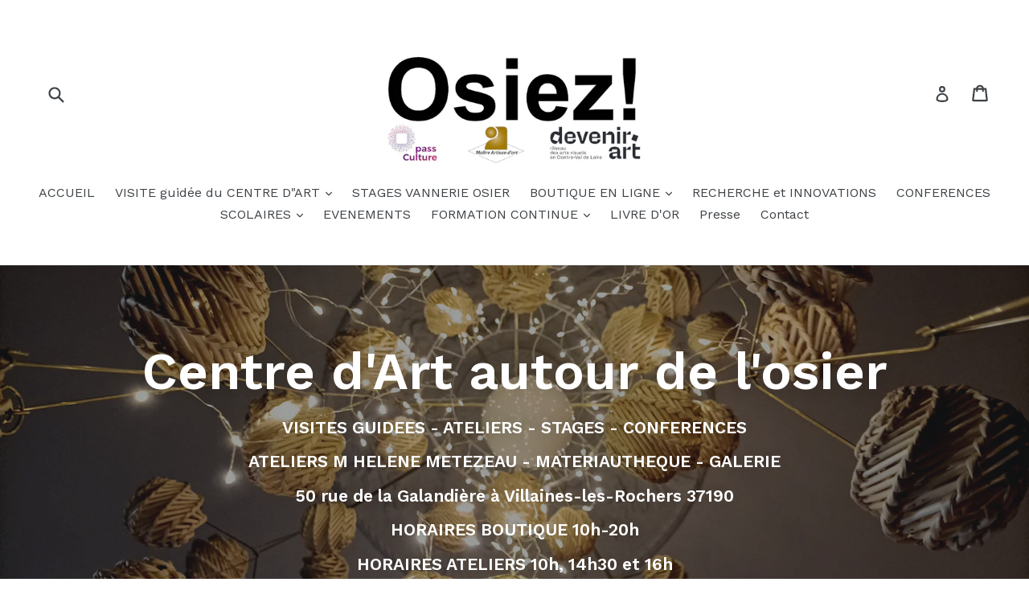

--- FILE ---
content_type: text/html; charset=utf-8
request_url: https://lespaniersdhelene.com/
body_size: 25905
content:
<!doctype html>
<!--[if IE 9]> <html class="ie9 no-js" lang="fr"> <![endif]-->
<!--[if (gt IE 9)|!(IE)]><!--> <html class="no-js" lang="fr"> <!--<![endif]-->
<head>
  <meta charset="utf-8">
  <meta http-equiv="X-UA-Compatible" content="IE=edge,chrome=1">
  <meta name="viewport" content="width=device-width,initial-scale=1">
  <meta name="theme-color" content="#7796a8">
  <link rel="canonical" href="https://lespaniersdhelene.com/">
  <script type="text/javascript" src="https://booking.addock.co/widget.js"></script>
  

  
  <title>
    Les Paniers d&#39;Hélène
    
    
    
      &ndash; Osiez
    
  </title>

  
    <meta name="description" content="Visite et ateliers osier créatif, osier vivant, vannerie d&#39;Art et Galerie. Atelier de peinture au brin d&#39;osier, shinrin yoku, accueil de publics avec difficultés sensori-motrices, formation professionnelle, à Villaines-les-Rochers au 50 rue de la Galandière.">
  

  <!-- /snippets/social-meta-tags.liquid -->




<meta property="og:site_name" content="Osiez">
<meta property="og:url" content="https://lespaniersdhelene.com/">
<meta property="og:title" content="Les Paniers d&#39;Hélène">
<meta property="og:type" content="website">
<meta property="og:description" content="Visite et ateliers osier créatif, osier vivant, vannerie d&#39;Art et Galerie. Atelier de peinture au brin d&#39;osier, shinrin yoku, accueil de publics avec difficultés sensori-motrices, formation professionnelle, à Villaines-les-Rochers au 50 rue de la Galandière.">





<meta name="twitter:card" content="summary_large_image">
<meta name="twitter:title" content="Les Paniers d&#39;Hélène">
<meta name="twitter:description" content="Visite et ateliers osier créatif, osier vivant, vannerie d&#39;Art et Galerie. Atelier de peinture au brin d&#39;osier, shinrin yoku, accueil de publics avec difficultés sensori-motrices, formation professionnelle, à Villaines-les-Rochers au 50 rue de la Galandière.">


  <link href="//lespaniersdhelene.com/cdn/shop/t/1/assets/theme.scss.css?v=140727361280281605521696180275" rel="stylesheet" type="text/css" media="all" />
  

  <link href="//fonts.googleapis.com/css?family=Work+Sans:400,700" rel="stylesheet" type="text/css" media="all" />


  

    <link href="//fonts.googleapis.com/css?family=Work+Sans:600" rel="stylesheet" type="text/css" media="all" />
  



  <script>
    var theme = {
      strings: {
        addToCart: "Ajouter au panier",
        soldOut: "Épuisé",
        unavailable: "Non disponible",
        showMore: "Voir plus",
        showLess: "Afficher moins",
        addressError: "Vous ne trouvez pas cette adresse",
        addressNoResults: "Aucun résultat pour cette adresse",
        addressQueryLimit: "Vous avez dépassé la limite de Google utilisation de l'API. Envisager la mise à niveau à un \u003ca href=\"https:\/\/developers.google.com\/maps\/premium\/usage-limits\"\u003erégime spécial\u003c\/a\u003e.",
        authError: "Il y avait un problème authentifier votre compte Google Maps."
      },
      moneyFormat: "€{{amount}}"
    }

    document.documentElement.className = document.documentElement.className.replace('no-js', 'js');
  </script>

  <!--[if (lte IE 9) ]><script src="//lespaniersdhelene.com/cdn/shop/t/1/assets/match-media.min.js?v=22265819453975888031507442107" type="text/javascript"></script><![endif]-->

  

  <!--[if (gt IE 9)|!(IE)]><!--><script src="//lespaniersdhelene.com/cdn/shop/t/1/assets/lazysizes.js?v=68441465964607740661507442107" async="async"></script><!--<![endif]-->
  <!--[if lte IE 9]><script src="//lespaniersdhelene.com/cdn/shop/t/1/assets/lazysizes.min.js?1121"></script><![endif]-->

  <!--[if (gt IE 9)|!(IE)]><!--><script src="//lespaniersdhelene.com/cdn/shop/t/1/assets/vendor.js?v=136118274122071307521507442107" defer="defer"></script><!--<![endif]-->
  <!--[if lte IE 9]><script src="//lespaniersdhelene.com/cdn/shop/t/1/assets/vendor.js?v=136118274122071307521507442107"></script><![endif]-->

  <!--[if (gt IE 9)|!(IE)]><!--><script src="//lespaniersdhelene.com/cdn/shop/t/1/assets/theme.js?v=183330323817343037491509150153" defer="defer"></script><!--<![endif]-->
  <!--[if lte IE 9]><script src="//lespaniersdhelene.com/cdn/shop/t/1/assets/theme.js?v=183330323817343037491509150153"></script><![endif]-->

  <script>window.performance && window.performance.mark && window.performance.mark('shopify.content_for_header.start');</script><meta id="shopify-digital-wallet" name="shopify-digital-wallet" content="/24331065/digital_wallets/dialog">
<meta name="shopify-checkout-api-token" content="70fabfd53159ff38e29dd884bd0f3381">
<meta id="in-context-paypal-metadata" data-shop-id="24331065" data-venmo-supported="false" data-environment="production" data-locale="fr_FR" data-paypal-v4="true" data-currency="EUR">
<script async="async" src="/checkouts/internal/preloads.js?locale=fr-FR"></script>
<script id="shopify-features" type="application/json">{"accessToken":"70fabfd53159ff38e29dd884bd0f3381","betas":["rich-media-storefront-analytics"],"domain":"lespaniersdhelene.com","predictiveSearch":true,"shopId":24331065,"locale":"fr"}</script>
<script>var Shopify = Shopify || {};
Shopify.shop = "les-paniers-dhelene.myshopify.com";
Shopify.locale = "fr";
Shopify.currency = {"active":"EUR","rate":"1.0"};
Shopify.country = "FR";
Shopify.theme = {"name":"Debut","id":4495900699,"schema_name":"Debut","schema_version":"1.9.0","theme_store_id":796,"role":"main"};
Shopify.theme.handle = "null";
Shopify.theme.style = {"id":null,"handle":null};
Shopify.cdnHost = "lespaniersdhelene.com/cdn";
Shopify.routes = Shopify.routes || {};
Shopify.routes.root = "/";</script>
<script type="module">!function(o){(o.Shopify=o.Shopify||{}).modules=!0}(window);</script>
<script>!function(o){function n(){var o=[];function n(){o.push(Array.prototype.slice.apply(arguments))}return n.q=o,n}var t=o.Shopify=o.Shopify||{};t.loadFeatures=n(),t.autoloadFeatures=n()}(window);</script>
<script id="shop-js-analytics" type="application/json">{"pageType":"index"}</script>
<script defer="defer" async type="module" src="//lespaniersdhelene.com/cdn/shopifycloud/shop-js/modules/v2/client.init-shop-cart-sync_ChgkhDwU.fr.esm.js"></script>
<script defer="defer" async type="module" src="//lespaniersdhelene.com/cdn/shopifycloud/shop-js/modules/v2/chunk.common_BJcqwDuF.esm.js"></script>
<script type="module">
  await import("//lespaniersdhelene.com/cdn/shopifycloud/shop-js/modules/v2/client.init-shop-cart-sync_ChgkhDwU.fr.esm.js");
await import("//lespaniersdhelene.com/cdn/shopifycloud/shop-js/modules/v2/chunk.common_BJcqwDuF.esm.js");

  window.Shopify.SignInWithShop?.initShopCartSync?.({"fedCMEnabled":true,"windoidEnabled":true});

</script>
<script id="__st">var __st={"a":24331065,"offset":3600,"reqid":"e9cdc7f6-7bea-4249-b439-e579163e9110-1764753121","pageurl":"lespaniersdhelene.com\/","u":"00f9d1d8cfb5","p":"home"};</script>
<script>window.ShopifyPaypalV4VisibilityTracking = true;</script>
<script id="captcha-bootstrap">!function(){'use strict';const t='contact',e='account',n='new_comment',o=[[t,t],['blogs',n],['comments',n],[t,'customer']],c=[[e,'customer_login'],[e,'guest_login'],[e,'recover_customer_password'],[e,'create_customer']],r=t=>t.map((([t,e])=>`form[action*='/${t}']:not([data-nocaptcha='true']) input[name='form_type'][value='${e}']`)).join(','),a=t=>()=>t?[...document.querySelectorAll(t)].map((t=>t.form)):[];function s(){const t=[...o],e=r(t);return a(e)}const i='password',u='form_key',d=['recaptcha-v3-token','g-recaptcha-response','h-captcha-response',i],f=()=>{try{return window.sessionStorage}catch{return}},m='__shopify_v',_=t=>t.elements[u];function p(t,e,n=!1){try{const o=window.sessionStorage,c=JSON.parse(o.getItem(e)),{data:r}=function(t){const{data:e,action:n}=t;return t[m]||n?{data:e,action:n}:{data:t,action:n}}(c);for(const[e,n]of Object.entries(r))t.elements[e]&&(t.elements[e].value=n);n&&o.removeItem(e)}catch(o){console.error('form repopulation failed',{error:o})}}const l='form_type',E='cptcha';function T(t){t.dataset[E]=!0}const w=window,h=w.document,L='Shopify',v='ce_forms',y='captcha';let A=!1;((t,e)=>{const n=(g='f06e6c50-85a8-45c8-87d0-21a2b65856fe',I='https://cdn.shopify.com/shopifycloud/storefront-forms-hcaptcha/ce_storefront_forms_captcha_hcaptcha.v1.5.2.iife.js',D={infoText:'Protégé par hCaptcha',privacyText:'Confidentialité',termsText:'Conditions'},(t,e,n)=>{const o=w[L][v],c=o.bindForm;if(c)return c(t,g,e,D).then(n);var r;o.q.push([[t,g,e,D],n]),r=I,A||(h.body.append(Object.assign(h.createElement('script'),{id:'captcha-provider',async:!0,src:r})),A=!0)});var g,I,D;w[L]=w[L]||{},w[L][v]=w[L][v]||{},w[L][v].q=[],w[L][y]=w[L][y]||{},w[L][y].protect=function(t,e){n(t,void 0,e),T(t)},Object.freeze(w[L][y]),function(t,e,n,w,h,L){const[v,y,A,g]=function(t,e,n){const i=e?o:[],u=t?c:[],d=[...i,...u],f=r(d),m=r(i),_=r(d.filter((([t,e])=>n.includes(e))));return[a(f),a(m),a(_),s()]}(w,h,L),I=t=>{const e=t.target;return e instanceof HTMLFormElement?e:e&&e.form},D=t=>v().includes(t);t.addEventListener('submit',(t=>{const e=I(t);if(!e)return;const n=D(e)&&!e.dataset.hcaptchaBound&&!e.dataset.recaptchaBound,o=_(e),c=g().includes(e)&&(!o||!o.value);(n||c)&&t.preventDefault(),c&&!n&&(function(t){try{if(!f())return;!function(t){const e=f();if(!e)return;const n=_(t);if(!n)return;const o=n.value;o&&e.removeItem(o)}(t);const e=Array.from(Array(32),(()=>Math.random().toString(36)[2])).join('');!function(t,e){_(t)||t.append(Object.assign(document.createElement('input'),{type:'hidden',name:u})),t.elements[u].value=e}(t,e),function(t,e){const n=f();if(!n)return;const o=[...t.querySelectorAll(`input[type='${i}']`)].map((({name:t})=>t)),c=[...d,...o],r={};for(const[a,s]of new FormData(t).entries())c.includes(a)||(r[a]=s);n.setItem(e,JSON.stringify({[m]:1,action:t.action,data:r}))}(t,e)}catch(e){console.error('failed to persist form',e)}}(e),e.submit())}));const S=(t,e)=>{t&&!t.dataset[E]&&(n(t,e.some((e=>e===t))),T(t))};for(const o of['focusin','change'])t.addEventListener(o,(t=>{const e=I(t);D(e)&&S(e,y())}));const B=e.get('form_key'),M=e.get(l),P=B&&M;t.addEventListener('DOMContentLoaded',(()=>{const t=y();if(P)for(const e of t)e.elements[l].value===M&&p(e,B);[...new Set([...A(),...v().filter((t=>'true'===t.dataset.shopifyCaptcha))])].forEach((e=>S(e,t)))}))}(h,new URLSearchParams(w.location.search),n,t,e,['guest_login'])})(!0,!0)}();</script>
<script integrity="sha256-52AcMU7V7pcBOXWImdc/TAGTFKeNjmkeM1Pvks/DTgc=" data-source-attribution="shopify.loadfeatures" defer="defer" src="//lespaniersdhelene.com/cdn/shopifycloud/storefront/assets/storefront/load_feature-81c60534.js" crossorigin="anonymous"></script>
<script data-source-attribution="shopify.dynamic_checkout.dynamic.init">var Shopify=Shopify||{};Shopify.PaymentButton=Shopify.PaymentButton||{isStorefrontPortableWallets:!0,init:function(){window.Shopify.PaymentButton.init=function(){};var t=document.createElement("script");t.src="https://lespaniersdhelene.com/cdn/shopifycloud/portable-wallets/latest/portable-wallets.fr.js",t.type="module",document.head.appendChild(t)}};
</script>
<script data-source-attribution="shopify.dynamic_checkout.buyer_consent">
  function portableWalletsHideBuyerConsent(e){var t=document.getElementById("shopify-buyer-consent"),n=document.getElementById("shopify-subscription-policy-button");t&&n&&(t.classList.add("hidden"),t.setAttribute("aria-hidden","true"),n.removeEventListener("click",e))}function portableWalletsShowBuyerConsent(e){var t=document.getElementById("shopify-buyer-consent"),n=document.getElementById("shopify-subscription-policy-button");t&&n&&(t.classList.remove("hidden"),t.removeAttribute("aria-hidden"),n.addEventListener("click",e))}window.Shopify?.PaymentButton&&(window.Shopify.PaymentButton.hideBuyerConsent=portableWalletsHideBuyerConsent,window.Shopify.PaymentButton.showBuyerConsent=portableWalletsShowBuyerConsent);
</script>
<script data-source-attribution="shopify.dynamic_checkout.cart.bootstrap">document.addEventListener("DOMContentLoaded",(function(){function t(){return document.querySelector("shopify-accelerated-checkout-cart, shopify-accelerated-checkout")}if(t())Shopify.PaymentButton.init();else{new MutationObserver((function(e,n){t()&&(Shopify.PaymentButton.init(),n.disconnect())})).observe(document.body,{childList:!0,subtree:!0})}}));
</script>
<link id="shopify-accelerated-checkout-styles" rel="stylesheet" media="screen" href="https://lespaniersdhelene.com/cdn/shopifycloud/portable-wallets/latest/accelerated-checkout-backwards-compat.css" crossorigin="anonymous">
<style id="shopify-accelerated-checkout-cart">
        #shopify-buyer-consent {
  margin-top: 1em;
  display: inline-block;
  width: 100%;
}

#shopify-buyer-consent.hidden {
  display: none;
}

#shopify-subscription-policy-button {
  background: none;
  border: none;
  padding: 0;
  text-decoration: underline;
  font-size: inherit;
  cursor: pointer;
}

#shopify-subscription-policy-button::before {
  box-shadow: none;
}

      </style>

<script>window.performance && window.performance.mark && window.performance.mark('shopify.content_for_header.end');</script>
<meta property="og:image" content="https://cdn.shopify.com/s/files/1/2433/1065/files/baniere_site_internet_osiez_2_e9e8ff38-472e-4199-8ef0-fbacfa9b8b36.jpg?height=628&pad_color=fff&v=1739390008&width=1200" />
<meta property="og:image:secure_url" content="https://cdn.shopify.com/s/files/1/2433/1065/files/baniere_site_internet_osiez_2_e9e8ff38-472e-4199-8ef0-fbacfa9b8b36.jpg?height=628&pad_color=fff&v=1739390008&width=1200" />
<meta property="og:image:width" content="1200" />
<meta property="og:image:height" content="628" />
<link href="https://monorail-edge.shopifysvc.com" rel="dns-prefetch">
<script>(function(){if ("sendBeacon" in navigator && "performance" in window) {try {var session_token_from_headers = performance.getEntriesByType('navigation')[0].serverTiming.find(x => x.name == '_s').description;} catch {var session_token_from_headers = undefined;}var session_cookie_matches = document.cookie.match(/_shopify_s=([^;]*)/);var session_token_from_cookie = session_cookie_matches && session_cookie_matches.length === 2 ? session_cookie_matches[1] : "";var session_token = session_token_from_headers || session_token_from_cookie || "";function handle_abandonment_event(e) {var entries = performance.getEntries().filter(function(entry) {return /monorail-edge.shopifysvc.com/.test(entry.name);});if (!window.abandonment_tracked && entries.length === 0) {window.abandonment_tracked = true;var currentMs = Date.now();var navigation_start = performance.timing.navigationStart;var payload = {shop_id: 24331065,url: window.location.href,navigation_start,duration: currentMs - navigation_start,session_token,page_type: "index"};window.navigator.sendBeacon("https://monorail-edge.shopifysvc.com/v1/produce", JSON.stringify({schema_id: "online_store_buyer_site_abandonment/1.1",payload: payload,metadata: {event_created_at_ms: currentMs,event_sent_at_ms: currentMs}}));}}window.addEventListener('pagehide', handle_abandonment_event);}}());</script>
<script id="web-pixels-manager-setup">(function e(e,d,r,n,o){if(void 0===o&&(o={}),!Boolean(null===(a=null===(i=window.Shopify)||void 0===i?void 0:i.analytics)||void 0===a?void 0:a.replayQueue)){var i,a;window.Shopify=window.Shopify||{};var t=window.Shopify;t.analytics=t.analytics||{};var s=t.analytics;s.replayQueue=[],s.publish=function(e,d,r){return s.replayQueue.push([e,d,r]),!0};try{self.performance.mark("wpm:start")}catch(e){}var l=function(){var e={modern:/Edge?\/(1{2}[4-9]|1[2-9]\d|[2-9]\d{2}|\d{4,})\.\d+(\.\d+|)|Firefox\/(1{2}[4-9]|1[2-9]\d|[2-9]\d{2}|\d{4,})\.\d+(\.\d+|)|Chrom(ium|e)\/(9{2}|\d{3,})\.\d+(\.\d+|)|(Maci|X1{2}).+ Version\/(15\.\d+|(1[6-9]|[2-9]\d|\d{3,})\.\d+)([,.]\d+|)( \(\w+\)|)( Mobile\/\w+|) Safari\/|Chrome.+OPR\/(9{2}|\d{3,})\.\d+\.\d+|(CPU[ +]OS|iPhone[ +]OS|CPU[ +]iPhone|CPU IPhone OS|CPU iPad OS)[ +]+(15[._]\d+|(1[6-9]|[2-9]\d|\d{3,})[._]\d+)([._]\d+|)|Android:?[ /-](13[3-9]|1[4-9]\d|[2-9]\d{2}|\d{4,})(\.\d+|)(\.\d+|)|Android.+Firefox\/(13[5-9]|1[4-9]\d|[2-9]\d{2}|\d{4,})\.\d+(\.\d+|)|Android.+Chrom(ium|e)\/(13[3-9]|1[4-9]\d|[2-9]\d{2}|\d{4,})\.\d+(\.\d+|)|SamsungBrowser\/([2-9]\d|\d{3,})\.\d+/,legacy:/Edge?\/(1[6-9]|[2-9]\d|\d{3,})\.\d+(\.\d+|)|Firefox\/(5[4-9]|[6-9]\d|\d{3,})\.\d+(\.\d+|)|Chrom(ium|e)\/(5[1-9]|[6-9]\d|\d{3,})\.\d+(\.\d+|)([\d.]+$|.*Safari\/(?![\d.]+ Edge\/[\d.]+$))|(Maci|X1{2}).+ Version\/(10\.\d+|(1[1-9]|[2-9]\d|\d{3,})\.\d+)([,.]\d+|)( \(\w+\)|)( Mobile\/\w+|) Safari\/|Chrome.+OPR\/(3[89]|[4-9]\d|\d{3,})\.\d+\.\d+|(CPU[ +]OS|iPhone[ +]OS|CPU[ +]iPhone|CPU IPhone OS|CPU iPad OS)[ +]+(10[._]\d+|(1[1-9]|[2-9]\d|\d{3,})[._]\d+)([._]\d+|)|Android:?[ /-](13[3-9]|1[4-9]\d|[2-9]\d{2}|\d{4,})(\.\d+|)(\.\d+|)|Mobile Safari.+OPR\/([89]\d|\d{3,})\.\d+\.\d+|Android.+Firefox\/(13[5-9]|1[4-9]\d|[2-9]\d{2}|\d{4,})\.\d+(\.\d+|)|Android.+Chrom(ium|e)\/(13[3-9]|1[4-9]\d|[2-9]\d{2}|\d{4,})\.\d+(\.\d+|)|Android.+(UC? ?Browser|UCWEB|U3)[ /]?(15\.([5-9]|\d{2,})|(1[6-9]|[2-9]\d|\d{3,})\.\d+)\.\d+|SamsungBrowser\/(5\.\d+|([6-9]|\d{2,})\.\d+)|Android.+MQ{2}Browser\/(14(\.(9|\d{2,})|)|(1[5-9]|[2-9]\d|\d{3,})(\.\d+|))(\.\d+|)|K[Aa][Ii]OS\/(3\.\d+|([4-9]|\d{2,})\.\d+)(\.\d+|)/},d=e.modern,r=e.legacy,n=navigator.userAgent;return n.match(d)?"modern":n.match(r)?"legacy":"unknown"}(),u="modern"===l?"modern":"legacy",c=(null!=n?n:{modern:"",legacy:""})[u],f=function(e){return[e.baseUrl,"/wpm","/b",e.hashVersion,"modern"===e.buildTarget?"m":"l",".js"].join("")}({baseUrl:d,hashVersion:r,buildTarget:u}),m=function(e){var d=e.version,r=e.bundleTarget,n=e.surface,o=e.pageUrl,i=e.monorailEndpoint;return{emit:function(e){var a=e.status,t=e.errorMsg,s=(new Date).getTime(),l=JSON.stringify({metadata:{event_sent_at_ms:s},events:[{schema_id:"web_pixels_manager_load/3.1",payload:{version:d,bundle_target:r,page_url:o,status:a,surface:n,error_msg:t},metadata:{event_created_at_ms:s}}]});if(!i)return console&&console.warn&&console.warn("[Web Pixels Manager] No Monorail endpoint provided, skipping logging."),!1;try{return self.navigator.sendBeacon.bind(self.navigator)(i,l)}catch(e){}var u=new XMLHttpRequest;try{return u.open("POST",i,!0),u.setRequestHeader("Content-Type","text/plain"),u.send(l),!0}catch(e){return console&&console.warn&&console.warn("[Web Pixels Manager] Got an unhandled error while logging to Monorail."),!1}}}}({version:r,bundleTarget:l,surface:e.surface,pageUrl:self.location.href,monorailEndpoint:e.monorailEndpoint});try{o.browserTarget=l,function(e){var d=e.src,r=e.async,n=void 0===r||r,o=e.onload,i=e.onerror,a=e.sri,t=e.scriptDataAttributes,s=void 0===t?{}:t,l=document.createElement("script"),u=document.querySelector("head"),c=document.querySelector("body");if(l.async=n,l.src=d,a&&(l.integrity=a,l.crossOrigin="anonymous"),s)for(var f in s)if(Object.prototype.hasOwnProperty.call(s,f))try{l.dataset[f]=s[f]}catch(e){}if(o&&l.addEventListener("load",o),i&&l.addEventListener("error",i),u)u.appendChild(l);else{if(!c)throw new Error("Did not find a head or body element to append the script");c.appendChild(l)}}({src:f,async:!0,onload:function(){if(!function(){var e,d;return Boolean(null===(d=null===(e=window.Shopify)||void 0===e?void 0:e.analytics)||void 0===d?void 0:d.initialized)}()){var d=window.webPixelsManager.init(e)||void 0;if(d){var r=window.Shopify.analytics;r.replayQueue.forEach((function(e){var r=e[0],n=e[1],o=e[2];d.publishCustomEvent(r,n,o)})),r.replayQueue=[],r.publish=d.publishCustomEvent,r.visitor=d.visitor,r.initialized=!0}}},onerror:function(){return m.emit({status:"failed",errorMsg:"".concat(f," has failed to load")})},sri:function(e){var d=/^sha384-[A-Za-z0-9+/=]+$/;return"string"==typeof e&&d.test(e)}(c)?c:"",scriptDataAttributes:o}),m.emit({status:"loading"})}catch(e){m.emit({status:"failed",errorMsg:(null==e?void 0:e.message)||"Unknown error"})}}})({shopId: 24331065,storefrontBaseUrl: "https://lespaniersdhelene.com",extensionsBaseUrl: "https://extensions.shopifycdn.com/cdn/shopifycloud/web-pixels-manager",monorailEndpoint: "https://monorail-edge.shopifysvc.com/unstable/produce_batch",surface: "storefront-renderer",enabledBetaFlags: ["2dca8a86"],webPixelsConfigList: [{"id":"shopify-app-pixel","configuration":"{}","eventPayloadVersion":"v1","runtimeContext":"STRICT","scriptVersion":"0450","apiClientId":"shopify-pixel","type":"APP","privacyPurposes":["ANALYTICS","MARKETING"]},{"id":"shopify-custom-pixel","eventPayloadVersion":"v1","runtimeContext":"LAX","scriptVersion":"0450","apiClientId":"shopify-pixel","type":"CUSTOM","privacyPurposes":["ANALYTICS","MARKETING"]}],isMerchantRequest: false,initData: {"shop":{"name":"Osiez","paymentSettings":{"currencyCode":"EUR"},"myshopifyDomain":"les-paniers-dhelene.myshopify.com","countryCode":"FR","storefrontUrl":"https:\/\/lespaniersdhelene.com"},"customer":null,"cart":null,"checkout":null,"productVariants":[],"purchasingCompany":null},},"https://lespaniersdhelene.com/cdn","ae1676cfwd2530674p4253c800m34e853cb",{"modern":"","legacy":""},{"shopId":"24331065","storefrontBaseUrl":"https:\/\/lespaniersdhelene.com","extensionBaseUrl":"https:\/\/extensions.shopifycdn.com\/cdn\/shopifycloud\/web-pixels-manager","surface":"storefront-renderer","enabledBetaFlags":"[\"2dca8a86\"]","isMerchantRequest":"false","hashVersion":"ae1676cfwd2530674p4253c800m34e853cb","publish":"custom","events":"[[\"page_viewed\",{}]]"});</script><script>
  window.ShopifyAnalytics = window.ShopifyAnalytics || {};
  window.ShopifyAnalytics.meta = window.ShopifyAnalytics.meta || {};
  window.ShopifyAnalytics.meta.currency = 'EUR';
  var meta = {"page":{"pageType":"home"}};
  for (var attr in meta) {
    window.ShopifyAnalytics.meta[attr] = meta[attr];
  }
</script>
<script class="analytics">
  (function () {
    var customDocumentWrite = function(content) {
      var jquery = null;

      if (window.jQuery) {
        jquery = window.jQuery;
      } else if (window.Checkout && window.Checkout.$) {
        jquery = window.Checkout.$;
      }

      if (jquery) {
        jquery('body').append(content);
      }
    };

    var hasLoggedConversion = function(token) {
      if (token) {
        return document.cookie.indexOf('loggedConversion=' + token) !== -1;
      }
      return false;
    }

    var setCookieIfConversion = function(token) {
      if (token) {
        var twoMonthsFromNow = new Date(Date.now());
        twoMonthsFromNow.setMonth(twoMonthsFromNow.getMonth() + 2);

        document.cookie = 'loggedConversion=' + token + '; expires=' + twoMonthsFromNow;
      }
    }

    var trekkie = window.ShopifyAnalytics.lib = window.trekkie = window.trekkie || [];
    if (trekkie.integrations) {
      return;
    }
    trekkie.methods = [
      'identify',
      'page',
      'ready',
      'track',
      'trackForm',
      'trackLink'
    ];
    trekkie.factory = function(method) {
      return function() {
        var args = Array.prototype.slice.call(arguments);
        args.unshift(method);
        trekkie.push(args);
        return trekkie;
      };
    };
    for (var i = 0; i < trekkie.methods.length; i++) {
      var key = trekkie.methods[i];
      trekkie[key] = trekkie.factory(key);
    }
    trekkie.load = function(config) {
      trekkie.config = config || {};
      trekkie.config.initialDocumentCookie = document.cookie;
      var first = document.getElementsByTagName('script')[0];
      var script = document.createElement('script');
      script.type = 'text/javascript';
      script.onerror = function(e) {
        var scriptFallback = document.createElement('script');
        scriptFallback.type = 'text/javascript';
        scriptFallback.onerror = function(error) {
                var Monorail = {
      produce: function produce(monorailDomain, schemaId, payload) {
        var currentMs = new Date().getTime();
        var event = {
          schema_id: schemaId,
          payload: payload,
          metadata: {
            event_created_at_ms: currentMs,
            event_sent_at_ms: currentMs
          }
        };
        return Monorail.sendRequest("https://" + monorailDomain + "/v1/produce", JSON.stringify(event));
      },
      sendRequest: function sendRequest(endpointUrl, payload) {
        // Try the sendBeacon API
        if (window && window.navigator && typeof window.navigator.sendBeacon === 'function' && typeof window.Blob === 'function' && !Monorail.isIos12()) {
          var blobData = new window.Blob([payload], {
            type: 'text/plain'
          });

          if (window.navigator.sendBeacon(endpointUrl, blobData)) {
            return true;
          } // sendBeacon was not successful

        } // XHR beacon

        var xhr = new XMLHttpRequest();

        try {
          xhr.open('POST', endpointUrl);
          xhr.setRequestHeader('Content-Type', 'text/plain');
          xhr.send(payload);
        } catch (e) {
          console.log(e);
        }

        return false;
      },
      isIos12: function isIos12() {
        return window.navigator.userAgent.lastIndexOf('iPhone; CPU iPhone OS 12_') !== -1 || window.navigator.userAgent.lastIndexOf('iPad; CPU OS 12_') !== -1;
      }
    };
    Monorail.produce('monorail-edge.shopifysvc.com',
      'trekkie_storefront_load_errors/1.1',
      {shop_id: 24331065,
      theme_id: 4495900699,
      app_name: "storefront",
      context_url: window.location.href,
      source_url: "//lespaniersdhelene.com/cdn/s/trekkie.storefront.3c703df509f0f96f3237c9daa54e2777acf1a1dd.min.js"});

        };
        scriptFallback.async = true;
        scriptFallback.src = '//lespaniersdhelene.com/cdn/s/trekkie.storefront.3c703df509f0f96f3237c9daa54e2777acf1a1dd.min.js';
        first.parentNode.insertBefore(scriptFallback, first);
      };
      script.async = true;
      script.src = '//lespaniersdhelene.com/cdn/s/trekkie.storefront.3c703df509f0f96f3237c9daa54e2777acf1a1dd.min.js';
      first.parentNode.insertBefore(script, first);
    };
    trekkie.load(
      {"Trekkie":{"appName":"storefront","development":false,"defaultAttributes":{"shopId":24331065,"isMerchantRequest":null,"themeId":4495900699,"themeCityHash":"6106385973092012576","contentLanguage":"fr","currency":"EUR","eventMetadataId":"72d3d0b9-63f3-44ea-a53a-1b68fbef9538"},"isServerSideCookieWritingEnabled":true,"monorailRegion":"shop_domain","enabledBetaFlags":["f0df213a"]},"Session Attribution":{},"S2S":{"facebookCapiEnabled":false,"source":"trekkie-storefront-renderer","apiClientId":580111}}
    );

    var loaded = false;
    trekkie.ready(function() {
      if (loaded) return;
      loaded = true;

      window.ShopifyAnalytics.lib = window.trekkie;

      var originalDocumentWrite = document.write;
      document.write = customDocumentWrite;
      try { window.ShopifyAnalytics.merchantGoogleAnalytics.call(this); } catch(error) {};
      document.write = originalDocumentWrite;

      window.ShopifyAnalytics.lib.page(null,{"pageType":"home","shopifyEmitted":true});

      var match = window.location.pathname.match(/checkouts\/(.+)\/(thank_you|post_purchase)/)
      var token = match? match[1]: undefined;
      if (!hasLoggedConversion(token)) {
        setCookieIfConversion(token);
        
      }
    });


        var eventsListenerScript = document.createElement('script');
        eventsListenerScript.async = true;
        eventsListenerScript.src = "//lespaniersdhelene.com/cdn/shopifycloud/storefront/assets/shop_events_listener-3da45d37.js";
        document.getElementsByTagName('head')[0].appendChild(eventsListenerScript);

})();</script>
<script
  defer
  src="https://lespaniersdhelene.com/cdn/shopifycloud/perf-kit/shopify-perf-kit-2.1.2.min.js"
  data-application="storefront-renderer"
  data-shop-id="24331065"
  data-render-region="gcp-us-east1"
  data-page-type="index"
  data-theme-instance-id="4495900699"
  data-theme-name="Debut"
  data-theme-version="1.9.0"
  data-monorail-region="shop_domain"
  data-resource-timing-sampling-rate="10"
  data-shs="true"
  data-shs-beacon="true"
  data-shs-export-with-fetch="true"
  data-shs-logs-sample-rate="1"
></script>
</head>

<body class="template-index">

  <a class="in-page-link visually-hidden skip-link" href="#MainContent">Passer au contenu</a>

  <div id="SearchDrawer" class="search-bar drawer drawer--top">
    <div class="search-bar__table">
      <div class="search-bar__table-cell search-bar__form-wrapper">
        <form class="search search-bar__form" action="/search" method="get" role="search">
          <button class="search-bar__submit search__submit btn--link" type="submit">
            <svg aria-hidden="true" focusable="false" role="presentation" class="icon icon-search" viewBox="0 0 37 40"><path d="M35.6 36l-9.8-9.8c4.1-5.4 3.6-13.2-1.3-18.1-5.4-5.4-14.2-5.4-19.7 0-5.4 5.4-5.4 14.2 0 19.7 2.6 2.6 6.1 4.1 9.8 4.1 3 0 5.9-1 8.3-2.8l9.8 9.8c.4.4.9.6 1.4.6s1-.2 1.4-.6c.9-.9.9-2.1.1-2.9zm-20.9-8.2c-2.6 0-5.1-1-7-2.9-3.9-3.9-3.9-10.1 0-14C9.6 9 12.2 8 14.7 8s5.1 1 7 2.9c3.9 3.9 3.9 10.1 0 14-1.9 1.9-4.4 2.9-7 2.9z"/></svg>
            <span class="icon__fallback-text">Recherche</span>
          </button>
          <input class="search__input search-bar__input" type="search" name="q" value="" placeholder="Recherche" aria-label="Recherche">
        </form>
      </div>
      <div class="search-bar__table-cell text-right">
        <button type="button" class="btn--link search-bar__close js-drawer-close">
          <svg aria-hidden="true" focusable="false" role="presentation" class="icon icon-close" viewBox="0 0 37 40"><path d="M21.3 23l11-11c.8-.8.8-2 0-2.8-.8-.8-2-.8-2.8 0l-11 11-11-11c-.8-.8-2-.8-2.8 0-.8.8-.8 2 0 2.8l11 11-11 11c-.8.8-.8 2 0 2.8.4.4.9.6 1.4.6s1-.2 1.4-.6l11-11 11 11c.4.4.9.6 1.4.6s1-.2 1.4-.6c.8-.8.8-2 0-2.8l-11-11z"/></svg>
          <span class="icon__fallback-text">Fermer (esc)</span>
        </button>
      </div>
    </div>
    <div class="easyloisirs_module" data-hash="735c3d9c3af829ee8a500fe83c9168e2b92d1901"></div>
  </div>

  <div id="shopify-section-header" class="shopify-section">

<div data-section-id="header" data-section-type="header-section">
  <nav class="mobile-nav-wrapper medium-up--hide" role="navigation">
    <ul id="MobileNav" class="mobile-nav">
      
<li class="mobile-nav__item border-bottom">
          
            <a href="/" class="mobile-nav__link">
              ACCUEIL
            </a>
          
        </li>
      
<li class="mobile-nav__item border-bottom">
          
            <button type="button" class="btn--link js-toggle-submenu mobile-nav__link" data-target="visite-guidee-du-centre-dart-2" data-level="1">
              VISITE guidée du CENTRE D"ART
              <div class="mobile-nav__icon">
                <svg aria-hidden="true" focusable="false" role="presentation" class="icon icon-chevron-right" viewBox="0 0 284.49 498.98"><defs><style>.cls-1{fill:#231f20}</style></defs><path class="cls-1" d="M223.18 628.49a35 35 0 0 1-24.75-59.75L388.17 379 198.43 189.26a35 35 0 0 1 49.5-49.5l214.49 214.49a35 35 0 0 1 0 49.5L247.93 618.24a34.89 34.89 0 0 1-24.75 10.25z" transform="translate(-188.18 -129.51)"/></svg>
                <span class="icon__fallback-text">révéler</span>
              </div>
            </button>
            <ul class="mobile-nav__dropdown" data-parent="visite-guidee-du-centre-dart-2" data-level="2">
              <li class="mobile-nav__item border-bottom">
                <div class="mobile-nav__table">
                  <div class="mobile-nav__table-cell mobile-nav__return">
                    <button class="btn--link js-toggle-submenu mobile-nav__return-btn" type="button">
                      <svg aria-hidden="true" focusable="false" role="presentation" class="icon icon-chevron-left" viewBox="0 0 284.49 498.98"><defs><style>.cls-1{fill:#231f20}</style></defs><path class="cls-1" d="M437.67 129.51a35 35 0 0 1 24.75 59.75L272.67 379l189.75 189.74a35 35 0 1 1-49.5 49.5L198.43 403.75a35 35 0 0 1 0-49.5l214.49-214.49a34.89 34.89 0 0 1 24.75-10.25z" transform="translate(-188.18 -129.51)"/></svg>
                      <span class="icon__fallback-text">fermer</span>
                    </button>
                  </div>
                  <a href="/pages/visites-et-ateliers" class="mobile-nav__sublist-link mobile-nav__sublist-header">
                    VISITE guidée du CENTRE D"ART
                  </a>
                </div>
              </li>

              
                

                <li class="mobile-nav__item border-bottom">
                  
                    <a href="/pages/l-esprit-du-lieu" class="mobile-nav__sublist-link">
                      Un lieu inspirant !
                    </a>
                  
                </li>
              
                

                <li class="mobile-nav__item border-bottom">
                  
                    <a href="/pages/visites-et-ateliers" class="mobile-nav__sublist-link">
                      VISITES et ATELIERS
                    </a>
                  
                </li>
              
                

                <li class="mobile-nav__item border-bottom">
                  
                    <a href="/pages/la-boutique" class="mobile-nav__sublist-link">
                      La boutique de l&#39;atelier osier
                    </a>
                  
                </li>
              
                

                <li class="mobile-nav__item">
                  
                    <a href="/pages/accueil-de-groupes" class="mobile-nav__sublist-link">
                      VISITES DE GROUPES
                    </a>
                  
                </li>
              
            </ul>
          
        </li>
      
<li class="mobile-nav__item border-bottom">
          
            <a href="/pages/ateliers-osier-creatif" class="mobile-nav__link">
              STAGES VANNERIE OSIER
            </a>
          
        </li>
      
<li class="mobile-nav__item border-bottom">
          
            <button type="button" class="btn--link js-toggle-submenu mobile-nav__link" data-target="boutique-en-ligne-4" data-level="1">
              BOUTIQUE EN LIGNE
              <div class="mobile-nav__icon">
                <svg aria-hidden="true" focusable="false" role="presentation" class="icon icon-chevron-right" viewBox="0 0 284.49 498.98"><defs><style>.cls-1{fill:#231f20}</style></defs><path class="cls-1" d="M223.18 628.49a35 35 0 0 1-24.75-59.75L388.17 379 198.43 189.26a35 35 0 0 1 49.5-49.5l214.49 214.49a35 35 0 0 1 0 49.5L247.93 618.24a34.89 34.89 0 0 1-24.75 10.25z" transform="translate(-188.18 -129.51)"/></svg>
                <span class="icon__fallback-text">révéler</span>
              </div>
            </button>
            <ul class="mobile-nav__dropdown" data-parent="boutique-en-ligne-4" data-level="2">
              <li class="mobile-nav__item border-bottom">
                <div class="mobile-nav__table">
                  <div class="mobile-nav__table-cell mobile-nav__return">
                    <button class="btn--link js-toggle-submenu mobile-nav__return-btn" type="button">
                      <svg aria-hidden="true" focusable="false" role="presentation" class="icon icon-chevron-left" viewBox="0 0 284.49 498.98"><defs><style>.cls-1{fill:#231f20}</style></defs><path class="cls-1" d="M437.67 129.51a35 35 0 0 1 24.75 59.75L272.67 379l189.75 189.74a35 35 0 1 1-49.5 49.5L198.43 403.75a35 35 0 0 1 0-49.5l214.49-214.49a34.89 34.89 0 0 1 24.75-10.25z" transform="translate(-188.18 -129.51)"/></svg>
                      <span class="icon__fallback-text">fermer</span>
                    </button>
                  </div>
                  <a href="/collections" class="mobile-nav__sublist-link mobile-nav__sublist-header">
                    BOUTIQUE EN LIGNE
                  </a>
                </div>
              </li>

              
                

                <li class="mobile-nav__item border-bottom">
                  
                    <a href="/collections/les-oies" class="mobile-nav__sublist-link">
                      Les oies
                    </a>
                  
                </li>
              
                

                <li class="mobile-nav__item border-bottom">
                  
                    <a href="/collections/les-paniers-dhelene" class="mobile-nav__sublist-link">
                      Les paniers d&#39;Hélène
                    </a>
                  
                </li>
              
                

                <li class="mobile-nav__item border-bottom">
                  
                    <a href="/collections/les-paniers-en-entrelacs" class="mobile-nav__sublist-link">
                      Les paniers en entrelacs
                    </a>
                  
                </li>
              
                

                <li class="mobile-nav__item border-bottom">
                  
                    <a href="/collections/les-paniers-lampions" class="mobile-nav__sublist-link">
                      Les paniers lampions
                    </a>
                  
                </li>
              
                

                <li class="mobile-nav__item border-bottom">
                  
                    <a href="https://lespaniersdhelene.com/collections/lunivers-du-jardin" class="mobile-nav__sublist-link">
                      L&#39;univers du Jardin
                    </a>
                  
                </li>
              
                

                <li class="mobile-nav__item border-bottom">
                  
                    <a href="https://lespaniersdhelene.com/collections/lunivers-des-oiseaux" class="mobile-nav__sublist-link">
                      L&#39;univers des oiseaux
                    </a>
                  
                </li>
              
                

                <li class="mobile-nav__item border-bottom">
                  
                    <a href="/collections/decorations-de-noel" class="mobile-nav__sublist-link">
                      Décorations de Noël
                    </a>
                  
                </li>
              
                

                <li class="mobile-nav__item border-bottom">
                  
                    <a href="/collections/peinture-au-brin-dosier" class="mobile-nav__sublist-link">
                      Peinture au Brin d&#39;Osier
                    </a>
                  
                </li>
              
                

                <li class="mobile-nav__item border-bottom">
                  
                    <a href="/collections/tressages-deternite" class="mobile-nav__sublist-link">
                      Editions d&#39;Art
                    </a>
                  
                </li>
              
                

                <li class="mobile-nav__item border-bottom">
                  
                    <a href="/collections/tissages-decorces" class="mobile-nav__sublist-link">
                      Tissages d&#39;Ecorces
                    </a>
                  
                </li>
              
                

                <li class="mobile-nav__item border-bottom">
                  
                    <a href="/collections/encres" class="mobile-nav__sublist-link">
                      Encres
                    </a>
                  
                </li>
              
                

                <li class="mobile-nav__item border-bottom">
                  
                    <a href="/collections/coiffes-et-accessoires" class="mobile-nav__sublist-link">
                      Coiffes et accessoires
                    </a>
                  
                </li>
              
                

                <li class="mobile-nav__item border-bottom">
                  
                    <a href="/collections/luminaires-dexception" class="mobile-nav__sublist-link">
                      luminaires d&#39;exception
                    </a>
                  
                </li>
              
                

                <li class="mobile-nav__item border-bottom">
                  
                    <a href="/collections/les-grands-cous-de-deambulation" class="mobile-nav__sublist-link">
                      Les grands cous de déambulation
                    </a>
                  
                </li>
              
                

                <li class="mobile-nav__item">
                  
                    <a href="/collections/cadres-tresses-tout-en-osier" class="mobile-nav__sublist-link">
                      Tressages technique mixte
                    </a>
                  
                </li>
              
            </ul>
          
        </li>
      
<li class="mobile-nav__item border-bottom">
          
            <a href="/pages/conseil-de-fabrique" class="mobile-nav__link">
              RECHERCHE et INNOVATIONS
            </a>
          
        </li>
      
<li class="mobile-nav__item border-bottom">
          
            <a href="/pages/copy-of-conferences" class="mobile-nav__link">
              CONFERENCES
            </a>
          
        </li>
      
<li class="mobile-nav__item border-bottom">
          
            <button type="button" class="btn--link js-toggle-submenu mobile-nav__link" data-target="scolaires-7" data-level="1">
              SCOLAIRES
              <div class="mobile-nav__icon">
                <svg aria-hidden="true" focusable="false" role="presentation" class="icon icon-chevron-right" viewBox="0 0 284.49 498.98"><defs><style>.cls-1{fill:#231f20}</style></defs><path class="cls-1" d="M223.18 628.49a35 35 0 0 1-24.75-59.75L388.17 379 198.43 189.26a35 35 0 0 1 49.5-49.5l214.49 214.49a35 35 0 0 1 0 49.5L247.93 618.24a34.89 34.89 0 0 1-24.75 10.25z" transform="translate(-188.18 -129.51)"/></svg>
                <span class="icon__fallback-text">révéler</span>
              </div>
            </button>
            <ul class="mobile-nav__dropdown" data-parent="scolaires-7" data-level="2">
              <li class="mobile-nav__item border-bottom">
                <div class="mobile-nav__table">
                  <div class="mobile-nav__table-cell mobile-nav__return">
                    <button class="btn--link js-toggle-submenu mobile-nav__return-btn" type="button">
                      <svg aria-hidden="true" focusable="false" role="presentation" class="icon icon-chevron-left" viewBox="0 0 284.49 498.98"><defs><style>.cls-1{fill:#231f20}</style></defs><path class="cls-1" d="M437.67 129.51a35 35 0 0 1 24.75 59.75L272.67 379l189.75 189.74a35 35 0 1 1-49.5 49.5L198.43 403.75a35 35 0 0 1 0-49.5l214.49-214.49a34.89 34.89 0 0 1 24.75-10.25z" transform="translate(-188.18 -129.51)"/></svg>
                      <span class="icon__fallback-text">fermer</span>
                    </button>
                  </div>
                  <a href="/pages/programmes-scolaires" class="mobile-nav__sublist-link mobile-nav__sublist-header">
                    SCOLAIRES
                  </a>
                </div>
              </li>

              
                

                <li class="mobile-nav__item border-bottom">
                  
                    <a href="/pages/programmes-scolaires-1" class="mobile-nav__sublist-link">
                      Voyages scolaires
                    </a>
                  
                </li>
              
                

                <li class="mobile-nav__item border-bottom">
                  
                    <a href="/pages/programmes-scolaires" class="mobile-nav__sublist-link">
                      Classe de découverte
                    </a>
                  
                </li>
              
                

                <li class="mobile-nav__item">
                  
                    <a href="/pages/pass-culturel" class="mobile-nav__sublist-link">
                      PASS CULTURE Collèges et Lyçées
                    </a>
                  
                </li>
              
            </ul>
          
        </li>
      
<li class="mobile-nav__item border-bottom">
          
            <a href="/pages/portes-ouvertes" class="mobile-nav__link">
              EVENEMENTS
            </a>
          
        </li>
      
<li class="mobile-nav__item border-bottom">
          
            <button type="button" class="btn--link js-toggle-submenu mobile-nav__link" data-target="formation-continue-9" data-level="1">
              FORMATION CONTINUE
              <div class="mobile-nav__icon">
                <svg aria-hidden="true" focusable="false" role="presentation" class="icon icon-chevron-right" viewBox="0 0 284.49 498.98"><defs><style>.cls-1{fill:#231f20}</style></defs><path class="cls-1" d="M223.18 628.49a35 35 0 0 1-24.75-59.75L388.17 379 198.43 189.26a35 35 0 0 1 49.5-49.5l214.49 214.49a35 35 0 0 1 0 49.5L247.93 618.24a34.89 34.89 0 0 1-24.75 10.25z" transform="translate(-188.18 -129.51)"/></svg>
                <span class="icon__fallback-text">révéler</span>
              </div>
            </button>
            <ul class="mobile-nav__dropdown" data-parent="formation-continue-9" data-level="2">
              <li class="mobile-nav__item border-bottom">
                <div class="mobile-nav__table">
                  <div class="mobile-nav__table-cell mobile-nav__return">
                    <button class="btn--link js-toggle-submenu mobile-nav__return-btn" type="button">
                      <svg aria-hidden="true" focusable="false" role="presentation" class="icon icon-chevron-left" viewBox="0 0 284.49 498.98"><defs><style>.cls-1{fill:#231f20}</style></defs><path class="cls-1" d="M437.67 129.51a35 35 0 0 1 24.75 59.75L272.67 379l189.75 189.74a35 35 0 1 1-49.5 49.5L198.43 403.75a35 35 0 0 1 0-49.5l214.49-214.49a34.89 34.89 0 0 1 24.75-10.25z" transform="translate(-188.18 -129.51)"/></svg>
                      <span class="icon__fallback-text">fermer</span>
                    </button>
                  </div>
                  <a href="/pages/formation-professionnelle-1" class="mobile-nav__sublist-link mobile-nav__sublist-header">
                    FORMATION CONTINUE
                  </a>
                </div>
              </li>

              
                

                <li class="mobile-nav__item border-bottom">
                  
                    <a href="/pages/formation-professionnelle-1" class="mobile-nav__sublist-link">
                      FORMATION INTERVENANT SPECIALISE OSIER
                    </a>
                  
                </li>
              
                

                <li class="mobile-nav__item border-bottom">
                  
                    <a href="/pages/module-de-decouverte-savoir-mener-des-ateliers-autour-dun-brin-dosier" class="mobile-nav__sublist-link">
                      MODULE DECOUVERTE Savoir mener des ateliers autour d&#39;un brin d&#39;osier
                    </a>
                  
                </li>
              
                

                <li class="mobile-nav__item border-bottom">
                  
                    <a href="/pages/formation-professionnelle" class="mobile-nav__sublist-link">
                      MODULE 1 ET 2 Atelier osier de la pédagogie à la thérapie
                    </a>
                  
                </li>
              
                

                <li class="mobile-nav__item border-bottom">
                  
                    <a href="/pages/ateliers-de-peinture-au-brin-dosier" class="mobile-nav__sublist-link">
                      MODULE 3 ET 4 Enseigner la peinture au brin d&#39;osier
                    </a>
                  
                </li>
              
                

                <li class="mobile-nav__item">
                  
                    <a href="/pages/formation-techniques-vannieres" class="mobile-nav__sublist-link">
                      TECHNIQUES VANNIERES 
                    </a>
                  
                </li>
              
            </ul>
          
        </li>
      
<li class="mobile-nav__item border-bottom">
          
            <a href="/pages/atelier-decriture" class="mobile-nav__link">
              LIVRE D'OR
            </a>
          
        </li>
      
<li class="mobile-nav__item border-bottom">
          
            <a href="/pages/presse" class="mobile-nav__link">
              Presse
            </a>
          
        </li>
      
<li class="mobile-nav__item">
          
            <a href="/pages/contact" class="mobile-nav__link">
              Contact
            </a>
          
        </li>
      
    </ul>
  </nav>

  

  <header class="site-header logo--center" role="banner">
    <div class="grid grid--no-gutters grid--table">
      
        <div class="grid__item small--hide medium-up--one-third">
          <div class="site-header__search">
            <form action="/search" method="get" class="search-header search" role="search">
  <input class="search-header__input search__input"
    type="search"
    name="q"
    placeholder="Recherche"
    aria-label="Recherche">
  <button class="search-header__submit search__submit btn--link" type="submit">
    <svg aria-hidden="true" focusable="false" role="presentation" class="icon icon-search" viewBox="0 0 37 40"><path d="M35.6 36l-9.8-9.8c4.1-5.4 3.6-13.2-1.3-18.1-5.4-5.4-14.2-5.4-19.7 0-5.4 5.4-5.4 14.2 0 19.7 2.6 2.6 6.1 4.1 9.8 4.1 3 0 5.9-1 8.3-2.8l9.8 9.8c.4.4.9.6 1.4.6s1-.2 1.4-.6c.9-.9.9-2.1.1-2.9zm-20.9-8.2c-2.6 0-5.1-1-7-2.9-3.9-3.9-3.9-10.1 0-14C9.6 9 12.2 8 14.7 8s5.1 1 7 2.9c3.9 3.9 3.9 10.1 0 14-1.9 1.9-4.4 2.9-7 2.9z"/></svg>
    <span class="icon__fallback-text">Recherche</span>
  </button>
</form>

          </div>
        </div>
      

      

      <div class="grid__item small--one-half medium-up--one-third logo-align--center">
        
        
          <h1 class="h2 site-header__logo" itemscope itemtype="http://schema.org/Organization">
        
          
<a href="/" itemprop="url" class="site-header__logo-image site-header__logo-image--centered">
              
              <img class="lazyload js"
                   src="//lespaniersdhelene.com/cdn/shop/files/baniere_site_internet_osiez_2_e9e8ff38-472e-4199-8ef0-fbacfa9b8b36_300x300.jpg?v=1739390008"
                   data-src="//lespaniersdhelene.com/cdn/shop/files/baniere_site_internet_osiez_2_e9e8ff38-472e-4199-8ef0-fbacfa9b8b36_{width}x.jpg?v=1739390008"
                   data-widths="[180, 360, 540, 720, 900, 1080, 1296, 1512, 1728, 2048]"
                   data-aspectratio="2.2479564032697548"
                   data-sizes="auto"
                   alt="Osiez"
                   style="max-width: 12000px">
              <noscript>
                
                <img src="//lespaniersdhelene.com/cdn/shop/files/baniere_site_internet_osiez_2_e9e8ff38-472e-4199-8ef0-fbacfa9b8b36_small.jpg?v=1739390008"
                     srcset="//lespaniersdhelene.com/cdn/shop/files/baniere_site_internet_osiez_2_e9e8ff38-472e-4199-8ef0-fbacfa9b8b36_small.jpg?v=1739390008 1x, //lespaniersdhelene.com/cdn/shop/files/baniere_site_internet_osiez_2_e9e8ff38-472e-4199-8ef0-fbacfa9b8b36.jpg?v=1739390008 2x"
                     alt="Osiez"
                     itemprop="logo"
                     style="max-width: 12000px;">
              </noscript>
            </a>
          
        
          </h1>
        
      </div>

      

      <div class="grid__item small--one-half medium-up--one-third text-right site-header__icons site-header__icons--plus">
        <div class="site-header__icons-wrapper">
          

          <button type="button" class="btn--link site-header__search-toggle js-drawer-open-top medium-up--hide">
            <svg aria-hidden="true" focusable="false" role="presentation" class="icon icon-search" viewBox="0 0 37 40"><path d="M35.6 36l-9.8-9.8c4.1-5.4 3.6-13.2-1.3-18.1-5.4-5.4-14.2-5.4-19.7 0-5.4 5.4-5.4 14.2 0 19.7 2.6 2.6 6.1 4.1 9.8 4.1 3 0 5.9-1 8.3-2.8l9.8 9.8c.4.4.9.6 1.4.6s1-.2 1.4-.6c.9-.9.9-2.1.1-2.9zm-20.9-8.2c-2.6 0-5.1-1-7-2.9-3.9-3.9-3.9-10.1 0-14C9.6 9 12.2 8 14.7 8s5.1 1 7 2.9c3.9 3.9 3.9 10.1 0 14-1.9 1.9-4.4 2.9-7 2.9z"/></svg>
            <span class="icon__fallback-text">Recherche</span>
          </button>

          
            
              <a href="/account/login" class="site-header__account">
                <svg aria-hidden="true" focusable="false" role="presentation" class="icon icon-login" viewBox="0 0 28.33 37.68"><path d="M14.17 14.9a7.45 7.45 0 1 0-7.5-7.45 7.46 7.46 0 0 0 7.5 7.45zm0-10.91a3.45 3.45 0 1 1-3.5 3.46A3.46 3.46 0 0 1 14.17 4zM14.17 16.47A14.18 14.18 0 0 0 0 30.68c0 1.41.66 4 5.11 5.66a27.17 27.17 0 0 0 9.06 1.34c6.54 0 14.17-1.84 14.17-7a14.18 14.18 0 0 0-14.17-14.21zm0 17.21c-6.3 0-10.17-1.77-10.17-3a10.17 10.17 0 1 1 20.33 0c.01 1.23-3.86 3-10.16 3z"/></svg>
                <span class="icon__fallback-text">Se connecter</span>
              </a>
            
          

          <a href="/cart" class="site-header__cart">
            <svg aria-hidden="true" focusable="false" role="presentation" class="icon icon-cart" viewBox="0 0 37 40"><path d="M36.5 34.8L33.3 8h-5.9C26.7 3.9 23 .8 18.5.8S10.3 3.9 9.6 8H3.7L.5 34.8c-.2 1.5.4 2.4.9 3 .5.5 1.4 1.2 3.1 1.2h28c1.3 0 2.4-.4 3.1-1.3.7-.7 1-1.8.9-2.9zm-18-30c2.2 0 4.1 1.4 4.7 3.2h-9.5c.7-1.9 2.6-3.2 4.8-3.2zM4.5 35l2.8-23h2.2v3c0 1.1.9 2 2 2s2-.9 2-2v-3h10v3c0 1.1.9 2 2 2s2-.9 2-2v-3h2.2l2.8 23h-28z"/></svg>
            <span class="visually-hidden">Panier</span>
            <span class="icon__fallback-text">Panier</span>
            
          </a>

          
            <button type="button" class="btn--link site-header__menu js-mobile-nav-toggle mobile-nav--open">
              <svg aria-hidden="true" focusable="false" role="presentation" class="icon icon-hamburger" viewBox="0 0 37 40"><path d="M33.5 25h-30c-1.1 0-2-.9-2-2s.9-2 2-2h30c1.1 0 2 .9 2 2s-.9 2-2 2zm0-11.5h-30c-1.1 0-2-.9-2-2s.9-2 2-2h30c1.1 0 2 .9 2 2s-.9 2-2 2zm0 23h-30c-1.1 0-2-.9-2-2s.9-2 2-2h30c1.1 0 2 .9 2 2s-.9 2-2 2z"/></svg>
              <svg aria-hidden="true" focusable="false" role="presentation" class="icon icon-close" viewBox="0 0 37 40"><path d="M21.3 23l11-11c.8-.8.8-2 0-2.8-.8-.8-2-.8-2.8 0l-11 11-11-11c-.8-.8-2-.8-2.8 0-.8.8-.8 2 0 2.8l11 11-11 11c-.8.8-.8 2 0 2.8.4.4.9.6 1.4.6s1-.2 1.4-.6l11-11 11 11c.4.4.9.6 1.4.6s1-.2 1.4-.6c.8-.8.8-2 0-2.8l-11-11z"/></svg>
              <span class="icon__fallback-text">développer/réduire</span>
            </button>
          
        </div>

      </div>
    </div>
  </header>

  
  <nav class="small--hide border-bottom" id="AccessibleNav" role="navigation">
    <ul class="site-nav list--inline site-nav--centered" id="SiteNav">
  
    


    
      <li class="site-nav--active">
        <a href="/" class="site-nav__link site-nav__link--main">ACCUEIL</a>
      </li>
    
  
    


    
      <li class="site-nav--has-dropdown" aria-has-popup="true" aria-controls="SiteNavLabel-visite-guidee-du-centre-dart">
        <a href="/pages/visites-et-ateliers" class="site-nav__link site-nav__link--main">
          VISITE guidée du CENTRE D"ART
          <svg aria-hidden="true" focusable="false" role="presentation" class="icon icon--wide icon-chevron-down" viewBox="0 0 498.98 284.49"><defs><style>.cls-1{fill:#231f20}</style></defs><path class="cls-1" d="M80.93 271.76A35 35 0 0 1 140.68 247l189.74 189.75L520.16 247a35 35 0 1 1 49.5 49.5L355.17 511a35 35 0 0 1-49.5 0L91.18 296.5a34.89 34.89 0 0 1-10.25-24.74z" transform="translate(-80.93 -236.76)"/></svg>
          <span class="visually-hidden">révéler</span>
        </a>

        <div class="site-nav__dropdown" id="SiteNavLabel-visite-guidee-du-centre-dart" aria-expanded="false">
          
            <ul>
              
                <li >
                  <a href="/pages/l-esprit-du-lieu" class="site-nav__link site-nav__child-link">Un lieu inspirant !</a>
                </li>
              
                <li >
                  <a href="/pages/visites-et-ateliers" class="site-nav__link site-nav__child-link">VISITES et ATELIERS</a>
                </li>
              
                <li >
                  <a href="/pages/la-boutique" class="site-nav__link site-nav__child-link">La boutique de l&#39;atelier osier</a>
                </li>
              
                <li >
                  <a href="/pages/accueil-de-groupes" class="site-nav__link site-nav__child-link site-nav__link--last">VISITES DE GROUPES</a>
                </li>
              
            </ul>
          
        </div>
      </li>
    
  
    


    
      <li >
        <a href="/pages/ateliers-osier-creatif" class="site-nav__link site-nav__link--main">STAGES VANNERIE OSIER</a>
      </li>
    
  
    


    
      <li class="site-nav--has-dropdown" aria-has-popup="true" aria-controls="SiteNavLabel-boutique-en-ligne">
        <a href="/collections" class="site-nav__link site-nav__link--main">
          BOUTIQUE EN LIGNE
          <svg aria-hidden="true" focusable="false" role="presentation" class="icon icon--wide icon-chevron-down" viewBox="0 0 498.98 284.49"><defs><style>.cls-1{fill:#231f20}</style></defs><path class="cls-1" d="M80.93 271.76A35 35 0 0 1 140.68 247l189.74 189.75L520.16 247a35 35 0 1 1 49.5 49.5L355.17 511a35 35 0 0 1-49.5 0L91.18 296.5a34.89 34.89 0 0 1-10.25-24.74z" transform="translate(-80.93 -236.76)"/></svg>
          <span class="visually-hidden">révéler</span>
        </a>

        <div class="site-nav__dropdown" id="SiteNavLabel-boutique-en-ligne" aria-expanded="false">
          
            <ul>
              
                <li >
                  <a href="/collections/les-oies" class="site-nav__link site-nav__child-link">Les oies</a>
                </li>
              
                <li >
                  <a href="/collections/les-paniers-dhelene" class="site-nav__link site-nav__child-link">Les paniers d&#39;Hélène</a>
                </li>
              
                <li >
                  <a href="/collections/les-paniers-en-entrelacs" class="site-nav__link site-nav__child-link">Les paniers en entrelacs</a>
                </li>
              
                <li >
                  <a href="/collections/les-paniers-lampions" class="site-nav__link site-nav__child-link">Les paniers lampions</a>
                </li>
              
                <li >
                  <a href="https://lespaniersdhelene.com/collections/lunivers-du-jardin" class="site-nav__link site-nav__child-link">L&#39;univers du Jardin</a>
                </li>
              
                <li >
                  <a href="https://lespaniersdhelene.com/collections/lunivers-des-oiseaux" class="site-nav__link site-nav__child-link">L&#39;univers des oiseaux</a>
                </li>
              
                <li >
                  <a href="/collections/decorations-de-noel" class="site-nav__link site-nav__child-link">Décorations de Noël</a>
                </li>
              
                <li >
                  <a href="/collections/peinture-au-brin-dosier" class="site-nav__link site-nav__child-link">Peinture au Brin d&#39;Osier</a>
                </li>
              
                <li >
                  <a href="/collections/tressages-deternite" class="site-nav__link site-nav__child-link">Editions d&#39;Art</a>
                </li>
              
                <li >
                  <a href="/collections/tissages-decorces" class="site-nav__link site-nav__child-link">Tissages d&#39;Ecorces</a>
                </li>
              
                <li >
                  <a href="/collections/encres" class="site-nav__link site-nav__child-link">Encres</a>
                </li>
              
                <li >
                  <a href="/collections/coiffes-et-accessoires" class="site-nav__link site-nav__child-link">Coiffes et accessoires</a>
                </li>
              
                <li >
                  <a href="/collections/luminaires-dexception" class="site-nav__link site-nav__child-link">luminaires d&#39;exception</a>
                </li>
              
                <li >
                  <a href="/collections/les-grands-cous-de-deambulation" class="site-nav__link site-nav__child-link">Les grands cous de déambulation</a>
                </li>
              
                <li >
                  <a href="/collections/cadres-tresses-tout-en-osier" class="site-nav__link site-nav__child-link site-nav__link--last">Tressages technique mixte</a>
                </li>
              
            </ul>
          
        </div>
      </li>
    
  
    


    
      <li >
        <a href="/pages/conseil-de-fabrique" class="site-nav__link site-nav__link--main">RECHERCHE et INNOVATIONS</a>
      </li>
    
  
    


    
      <li >
        <a href="/pages/copy-of-conferences" class="site-nav__link site-nav__link--main">CONFERENCES</a>
      </li>
    
  
    


    
      <li class="site-nav--has-dropdown" aria-has-popup="true" aria-controls="SiteNavLabel-scolaires">
        <a href="/pages/programmes-scolaires" class="site-nav__link site-nav__link--main">
          SCOLAIRES
          <svg aria-hidden="true" focusable="false" role="presentation" class="icon icon--wide icon-chevron-down" viewBox="0 0 498.98 284.49"><defs><style>.cls-1{fill:#231f20}</style></defs><path class="cls-1" d="M80.93 271.76A35 35 0 0 1 140.68 247l189.74 189.75L520.16 247a35 35 0 1 1 49.5 49.5L355.17 511a35 35 0 0 1-49.5 0L91.18 296.5a34.89 34.89 0 0 1-10.25-24.74z" transform="translate(-80.93 -236.76)"/></svg>
          <span class="visually-hidden">révéler</span>
        </a>

        <div class="site-nav__dropdown" id="SiteNavLabel-scolaires" aria-expanded="false">
          
            <ul>
              
                <li >
                  <a href="/pages/programmes-scolaires-1" class="site-nav__link site-nav__child-link">Voyages scolaires</a>
                </li>
              
                <li >
                  <a href="/pages/programmes-scolaires" class="site-nav__link site-nav__child-link">Classe de découverte</a>
                </li>
              
                <li >
                  <a href="/pages/pass-culturel" class="site-nav__link site-nav__child-link site-nav__link--last">PASS CULTURE Collèges et Lyçées</a>
                </li>
              
            </ul>
          
        </div>
      </li>
    
  
    


    
      <li >
        <a href="/pages/portes-ouvertes" class="site-nav__link site-nav__link--main">EVENEMENTS</a>
      </li>
    
  
    


    
      <li class="site-nav--has-dropdown" aria-has-popup="true" aria-controls="SiteNavLabel-formation-continue">
        <a href="/pages/formation-professionnelle-1" class="site-nav__link site-nav__link--main">
          FORMATION CONTINUE
          <svg aria-hidden="true" focusable="false" role="presentation" class="icon icon--wide icon-chevron-down" viewBox="0 0 498.98 284.49"><defs><style>.cls-1{fill:#231f20}</style></defs><path class="cls-1" d="M80.93 271.76A35 35 0 0 1 140.68 247l189.74 189.75L520.16 247a35 35 0 1 1 49.5 49.5L355.17 511a35 35 0 0 1-49.5 0L91.18 296.5a34.89 34.89 0 0 1-10.25-24.74z" transform="translate(-80.93 -236.76)"/></svg>
          <span class="visually-hidden">révéler</span>
        </a>

        <div class="site-nav__dropdown" id="SiteNavLabel-formation-continue" aria-expanded="false">
          
            <ul>
              
                <li >
                  <a href="/pages/formation-professionnelle-1" class="site-nav__link site-nav__child-link">FORMATION INTERVENANT SPECIALISE OSIER</a>
                </li>
              
                <li >
                  <a href="/pages/module-de-decouverte-savoir-mener-des-ateliers-autour-dun-brin-dosier" class="site-nav__link site-nav__child-link">MODULE DECOUVERTE Savoir mener des ateliers autour d&#39;un brin d&#39;osier</a>
                </li>
              
                <li >
                  <a href="/pages/formation-professionnelle" class="site-nav__link site-nav__child-link">MODULE 1 ET 2 Atelier osier de la pédagogie à la thérapie</a>
                </li>
              
                <li >
                  <a href="/pages/ateliers-de-peinture-au-brin-dosier" class="site-nav__link site-nav__child-link">MODULE 3 ET 4 Enseigner la peinture au brin d&#39;osier</a>
                </li>
              
                <li >
                  <a href="/pages/formation-techniques-vannieres" class="site-nav__link site-nav__child-link site-nav__link--last">TECHNIQUES VANNIERES </a>
                </li>
              
            </ul>
          
        </div>
      </li>
    
  
    


    
      <li >
        <a href="/pages/atelier-decriture" class="site-nav__link site-nav__link--main">LIVRE D'OR</a>
      </li>
    
  
    


    
      <li >
        <a href="/pages/presse" class="site-nav__link site-nav__link--main">Presse</a>
      </li>
    
  
    


    
      <li >
        <a href="/pages/contact" class="site-nav__link site-nav__link--main">Contact</a>
      </li>
    
  
</ul>

  </nav>
  
</div>
<div class="easyloisirs_module" data-hash="735c3d9c3af829ee8a500fe83c9168e2b92d1901"></div>

</div>

  <div class="page-container" id="PageContainer">
    
    <main class="main-content" id="MainContent" role="main">
      <!-- BEGIN content_for_index --><div id="shopify-section-1593513348018" class="shopify-section index-section index-section--flush"><div class="hero hero--large hero__overlay box ratio-container lazyload js"
     
     data-bgset="//lespaniersdhelene.com/cdn/shop/files/boules_atelier_troglo_81acef6a-6b2e-4ff1-be75-97958cf46ea5_180x.jpg?v=1764367039 180w 135h,
    //lespaniersdhelene.com/cdn/shop/files/boules_atelier_troglo_81acef6a-6b2e-4ff1-be75-97958cf46ea5_360x.jpg?v=1764367039 360w 270h,
    //lespaniersdhelene.com/cdn/shop/files/boules_atelier_troglo_81acef6a-6b2e-4ff1-be75-97958cf46ea5_540x.jpg?v=1764367039 540w 405h,
    //lespaniersdhelene.com/cdn/shop/files/boules_atelier_troglo_81acef6a-6b2e-4ff1-be75-97958cf46ea5_720x.jpg?v=1764367039 720w 540h,
    //lespaniersdhelene.com/cdn/shop/files/boules_atelier_troglo_81acef6a-6b2e-4ff1-be75-97958cf46ea5_900x.jpg?v=1764367039 900w 675h,
    //lespaniersdhelene.com/cdn/shop/files/boules_atelier_troglo_81acef6a-6b2e-4ff1-be75-97958cf46ea5_1080x.jpg?v=1764367039 1080w 810h,
    //lespaniersdhelene.com/cdn/shop/files/boules_atelier_troglo_81acef6a-6b2e-4ff1-be75-97958cf46ea5_1296x.jpg?v=1764367039 1296w 972h,
    //lespaniersdhelene.com/cdn/shop/files/boules_atelier_troglo_81acef6a-6b2e-4ff1-be75-97958cf46ea5_1512x.jpg?v=1764367039 1512w 1134h,
    //lespaniersdhelene.com/cdn/shop/files/boules_atelier_troglo_81acef6a-6b2e-4ff1-be75-97958cf46ea5_1728x.jpg?v=1764367039 1728w 1296h,
    //lespaniersdhelene.com/cdn/shop/files/boules_atelier_troglo_81acef6a-6b2e-4ff1-be75-97958cf46ea5_1950x.jpg?v=1764367039 1950w 1463h,
    //lespaniersdhelene.com/cdn/shop/files/boules_atelier_troglo_81acef6a-6b2e-4ff1-be75-97958cf46ea5_2100x.jpg?v=1764367039 2100w 1575h,
    //lespaniersdhelene.com/cdn/shop/files/boules_atelier_troglo_81acef6a-6b2e-4ff1-be75-97958cf46ea5_2260x.jpg?v=1764367039 2260w 1695h,
    //lespaniersdhelene.com/cdn/shop/files/boules_atelier_troglo_81acef6a-6b2e-4ff1-be75-97958cf46ea5_2450x.jpg?v=1764367039 2450w 1838h,
    //lespaniersdhelene.com/cdn/shop/files/boules_atelier_troglo_81acef6a-6b2e-4ff1-be75-97958cf46ea5_2700x.jpg?v=1764367039 2700w 2025h,
    //lespaniersdhelene.com/cdn/shop/files/boules_atelier_troglo_81acef6a-6b2e-4ff1-be75-97958cf46ea5_3000x.jpg?v=1764367039 3000w 2250h,
    //lespaniersdhelene.com/cdn/shop/files/boules_atelier_troglo_81acef6a-6b2e-4ff1-be75-97958cf46ea5_3350x.jpg?v=1764367039 3350w 2513h,
    //lespaniersdhelene.com/cdn/shop/files/boules_atelier_troglo_81acef6a-6b2e-4ff1-be75-97958cf46ea5_3750x.jpg?v=1764367039 3750w 2813h,
    
    //lespaniersdhelene.com/cdn/shop/files/boules_atelier_troglo_81acef6a-6b2e-4ff1-be75-97958cf46ea5.jpg?v=1764367039 4000w 3000h"
     data-sizes="auto"
     data-parent-fit="cover"
     style="background-position: bottom; background-image: url('//lespaniersdhelene.com/cdn/shop/files/boules_atelier_troglo_81acef6a-6b2e-4ff1-be75-97958cf46ea5_300x300.jpg?v=1764367039);"
     >
  
  <div class="hero__inner">
    <div class="page-width text-center">
      
        <h2 class="h1 mega-title mega-title--large">Centre d&#39;Art autour de l&#39;osier</h2>
      
      
        <div class="rte-setting mega-subtitle mega-subtitle--large"><h6></h6><h6>VISITES GUIDEES - ATELIERS - STAGES - CONFERENCES</h6><h6></h6><h6>ATELIERS M HELENE METEZEAU  - MATERIAUTHEQUE - GALERIE</h6><h6>50 rue de la Galandière à Villaines-les-Rochers 37190</h6><h6>HORAIRES BOUTIQUE 10h-20h</h6><h6>HORAIRES ATELIERS 10h, 14h30 et 16h    </h6><h6>HORAIRES VISITES GUIDEES 11H - 15H - réservation en ligne (bandeau vert) </h6><h6>mhelenemetezeau@gmail.com     -        Tél : 06 21 73 09 40</h6><h6></h6></div>
      
      
        <a href="https://www.instagram.com/centredartautourdelosier/" class="btn hero__btn">
          suivez-nous sur instagram
        </a>
      
    </div>
  </div>
</div>

<noscript>
  <div class="hero hero--large hero__overlay" style="background-image: url('//lespaniersdhelene.com/cdn/shop/files/boules_atelier_troglo_81acef6a-6b2e-4ff1-be75-97958cf46ea5_2048x.jpg?v=1764367039'); background-position: center bottom;"></div>
</noscript>


</div><div id="shopify-section-1585497995097" class="shopify-section index-section"><div class="page-width feature-row">
  

  <div class="feature-row">
    
      
    <div class="feature-row__item">
      
        
        
<style>
  
  
  @media screen and (min-width: 750px) { 
    #FeatureRowImage-1585497995097 {
      max-width: 545px;
      max-height: 281.039886039886px;
    }
    #FeatureRowImageWrapper-1585497995097 {
      max-width: 545px;
      max-height: 281.039886039886px;
    }
   } 
  
  
    
    @media screen and (max-width: 749px) {
      #FeatureRowImage-1585497995097 {
        max-width: 750px;
        max-height: 750px;
      }
      #FeatureRowImageWrapper-1585497995097 {
        max-width: 750px;
      }
    }
  
</style>

        <div id="FeatureRowImageWrapper-1585497995097" class="feature-row__image-wrapper js">
          <div style="padding-top:51.56695156695157%;">
            <img id="FeatureRowImage-1585497995097"
                 class="feature-row__image lazyload"
                 src="//lespaniersdhelene.com/cdn/shop/files/photo_kakemonos_200x200.jpg?v=1738194593"
                 data-src="//lespaniersdhelene.com/cdn/shop/files/photo_kakemonos_{width}x.jpg?v=1738194593"
                 data-widths="[180, 360, 540, 720, 900, 1080, 1296, 1512, 1728, 2048]"
                 data-aspectratio="1.9392265193370166"
                 data-sizes="auto"
                 alt="">
          </div>
        </div>

        <noscript>
          <img src="//lespaniersdhelene.com/cdn/shop/files/photo_kakemonos_600x600@2x.jpg?v=1738194593" class="feature-row__image" />
        </noscript>
      
    </div>
  
    

    <div class="feature-row__item feature-row__text feature-row__text--left">
      
        <h2 class="h3">Visitez le Centre d&#39;Art autour de l&#39;Osier!</h2>
      
      
        <div class="rte-setting featured-row__subtext"><p>1H de visite guidée de l'oseraie, jardin d'osier vivant en pot, atelier de vannerie,  boutique, galerie du tressage au tissage, fond de cour avec la façade maçonnée de caves troglodytes,  la galerie de peinture au brin d'osier de l'artiste en résidence permanente M Hélène Métézeau, la salle de vannerie contemporaine avec les innovations de matières à partir de l'osier dans  les vitrines du Centre d'Art, la matériauthèque, et le Cabinet chinois avec la peinture au calame d'osier et encre de galle de chêne.</p></div>
      
      
        <a href="/pages/l-esprit-du-lieu" class="btn">
          OSIEZ!
        </a>
      
    </div>

    
  </div>
</div>


</div><div id="shopify-section-rich_text_tGgM8K" class="shopify-section index-section"><div class="page-width rich-text">
  <div class="grid">
    <div class="grid__item ">
      
        <div class="rich-text__heading--medium text-center">
          <h2 class="h3">Un lieu inspirant!</h2>
        </div>
      
      
        <div class="rich-text__text--medium rte-setting text-center"><ul><li><strong>Visite parcours ludique et commenté (1h)</strong> le matin à 11h, l'après-midi à 15h. </li><li><strong>Tarif adulte 12€, enfant  8€</strong>+ de 6 ans.</li><li><strong>Tarif groupe 10€ </strong>à partir de 15 personnes</li><li><em>(nous contacter pour la mise en place de votre accueil).</em></li></ul><p></p><ul><li><strong>Atelier OSIER  (en supplément de la visite, 1h d'atelier) : 10€</strong>/participant </li><li><em>(atelier à commander lorsque vous réservez votre visite)</em>.</li></ul><p></p><p></p><p><a href="https://widget.addock.co/735c3d9c3af829ee8a500fe83c9168e2b92d1901/products" target="_blank" title="https://widget.addock.co/735c3d9c3af829ee8a500fe83c9168e2b92d1901/products"><strong>RESERVEZ ici</strong></a><strong> </strong>ou 06 21 73 09 40 mhelenemetezeau@gmail.com</p></div>
      
    </div>
  </div>
</div>


</div><div id="shopify-section-49027861-f004-42a3-a49d-6237a7e110c8" class="shopify-section index-section"><div class="page-width">
  
    <div class="section-header text-center">
      <h2>OSIEZ !   Toute l&#39;année !</h2>
    </div>
  

  <div class="grid grid--uniform grid--flush-bottom">
    
      
      <div class="grid__item medium-up--one-third text-left" >
        
          
            
            
<style>
  
  
  @media screen and (min-width: 750px) { 
    #TextColumnImage-49027861-f004-42a3-a49d-6237a7e110c8-1687685976a51203cd-0 {
      max-width: 345px;
      max-height: 258.75px;
    }
    #TextColumnImageWrapper-49027861-f004-42a3-a49d-6237a7e110c8-1687685976a51203cd-0 {
      max-width: 345px;
      max-height: 258.75px;
    }
   } 
  
  
    
    @media screen and (max-width: 749px) {
      #TextColumnImage-49027861-f004-42a3-a49d-6237a7e110c8-1687685976a51203cd-0 {
        max-width: 750px;
        max-height: 750px;
      }
      #TextColumnImageWrapper-49027861-f004-42a3-a49d-6237a7e110c8-1687685976a51203cd-0 {
        max-width: 750px;
      }
    }
  
</style>

            <div id="TextColumnImageWrapper-49027861-f004-42a3-a49d-6237a7e110c8-1687685976a51203cd-0" class="feature-row__image-wrapper js">
              <div style="padding-top:75.0%;">
                <img id="TextColumnImage-49027861-f004-42a3-a49d-6237a7e110c8-1687685976a51203cd-0"
                     class="feature-row__image lazyload"
                     src="//lespaniersdhelene.com/cdn/shop/files/ateliers_expo_300x300.JPG?v=1615923520"
                     data-src="//lespaniersdhelene.com/cdn/shop/files/ateliers_expo_{width}x.JPG?v=1615923520"
                     data-widths="[180, 360, 540, 720, 900, 1080, 1296, 1512, 1728, 2048]"
                     data-aspectratio="1.3333333333333333"
                     data-sizes="auto"
                     alt="">
              </div>
            </div>
            <noscript>
              <p>
                <img src="//lespaniersdhelene.com/cdn/shop/files/ateliers_expo_480x480@2x.JPG?v=1615923520" class="feature-row__image" />
              </p>
            </noscript>
          
        
        
          <h3 class="h4">STAGE VANNERIE OSIER ENFANT, FAMILLE</h3>
        
        
          <div class="rte-setting"><p><strong>Chacun choisit son modèle</strong> parmi les ateliers enfants, mini-jardin zen, mangeoire, tipi, fleur, poisson, boule, étoile, ... de 12 à 35 euros</p><p>ou parmi les ateliers adultes, petit panier en trois heures, technique du hochet, de l'entrelacs, oiseau, petite oie en osier brut... de 35 à 60 euros</p><p>HORAIRES :</p><p> MATIN 10H, APRES-MIDI 14h30, 16h30</p><p></p><p></p></div>
        
        
          <a href="https://widget.addock.co/735c3d9c3af829ee8a500fe83c9168e2b92d1901/products" class="btn btn--secondary btn--small">
            RESERVEZ ICI
          </a>
        
      </div>
    
      
      <div class="grid__item medium-up--one-third text-left" >
        
          
            
            
<style>
  
  
  @media screen and (min-width: 750px) { 
    #TextColumnImage-056bc58b-0f4d-49fa-8705-d693907d4a51 {
      max-width: 243.98366606170597px;
      max-height: 345px;
    }
    #TextColumnImageWrapper-056bc58b-0f4d-49fa-8705-d693907d4a51 {
      max-width: 243.98366606170597px;
      max-height: 345px;
    }
   } 
  
  
    
    @media screen and (max-width: 749px) {
      #TextColumnImage-056bc58b-0f4d-49fa-8705-d693907d4a51 {
        max-width: 530.399274047187px;
        max-height: 750px;
      }
      #TextColumnImageWrapper-056bc58b-0f4d-49fa-8705-d693907d4a51 {
        max-width: 530.399274047187px;
      }
    }
  
</style>

            <div id="TextColumnImageWrapper-056bc58b-0f4d-49fa-8705-d693907d4a51" class="feature-row__image-wrapper js">
              <div style="padding-top:141.40290846877673%;">
                <img id="TextColumnImage-056bc58b-0f4d-49fa-8705-d693907d4a51"
                     class="feature-row__image lazyload"
                     src="//lespaniersdhelene.com/cdn/shop/files/Ateliers_hiver_2025_2026_300x300.jpg?v=1749668714"
                     data-src="//lespaniersdhelene.com/cdn/shop/files/Ateliers_hiver_2025_2026_{width}x.jpg?v=1749668714"
                     data-widths="[180, 360, 540, 720, 900, 1080, 1296, 1512, 1728, 2048]"
                     data-aspectratio="0.7071990320629159"
                     data-sizes="auto"
                     alt="">
              </div>
            </div>
            <noscript>
              <p>
                <img src="//lespaniersdhelene.com/cdn/shop/files/Ateliers_hiver_2025_2026_480x480@2x.jpg?v=1749668714" class="feature-row__image" />
              </p>
            </noscript>
          
        
        
          <h3 class="h4">STAGE TECHNIQUE, pendant la saison de taille</h3>
        
        
          <div class="rte-setting"><p><strong>Stages techniques d'une journée pour débutants ou amateurs.</strong></p><p><strong>à date fixe, le même modèle pour tous,</strong> une fois par mois pendant la saison de taille entre novembre 2025 et avril 2026. repas partagé à midi.</p><p>Stage 10h-17h (sauf horaire spécifié) - 108€ la journée</p></div>
        
        
          <a href="https://widget.addock.co/735c3d9c3af829ee8a500fe83c9168e2b92d1901/products" class="btn btn--secondary btn--small">
            RESERVEZ ICI
          </a>
        
      </div>
    
      
      <div class="grid__item medium-up--one-third text-left" >
        
          
            
            
<style>
  
  
  @media screen and (min-width: 750px) { 
    #TextColumnImage-49027861-f004-42a3-a49d-6237a7e110c8-1687685976a51203cd-1 {
      max-width: 345px;
      max-height: 258.75px;
    }
    #TextColumnImageWrapper-49027861-f004-42a3-a49d-6237a7e110c8-1687685976a51203cd-1 {
      max-width: 345px;
      max-height: 258.75px;
    }
   } 
  
  
    
    @media screen and (max-width: 749px) {
      #TextColumnImage-49027861-f004-42a3-a49d-6237a7e110c8-1687685976a51203cd-1 {
        max-width: 750px;
        max-height: 750px;
      }
      #TextColumnImageWrapper-49027861-f004-42a3-a49d-6237a7e110c8-1687685976a51203cd-1 {
        max-width: 750px;
      }
    }
  
</style>

            <div id="TextColumnImageWrapper-49027861-f004-42a3-a49d-6237a7e110c8-1687685976a51203cd-1" class="feature-row__image-wrapper js">
              <div style="padding-top:75.0%;">
                <img id="TextColumnImage-49027861-f004-42a3-a49d-6237a7e110c8-1687685976a51203cd-1"
                     class="feature-row__image lazyload"
                     src="//lespaniersdhelene.com/cdn/shop/files/fond_de_panier_300x300.JPG?v=1615926780"
                     data-src="//lespaniersdhelene.com/cdn/shop/files/fond_de_panier_{width}x.JPG?v=1615926780"
                     data-widths="[180, 360, 540, 720, 900, 1080, 1296, 1512, 1728, 2048]"
                     data-aspectratio="1.3333333333333333"
                     data-sizes="auto"
                     alt="">
              </div>
            </div>
            <noscript>
              <p>
                <img src="//lespaniersdhelene.com/cdn/shop/files/fond_de_panier_480x480@2x.JPG?v=1615926780" class="feature-row__image" />
              </p>
            </noscript>
          
        
        
          <h3 class="h4">STAGE VANNERIE OSIER ADULTE à la date de votre choix</h3>
        
        
          <div class="rte-setting"><p><strong>Stage technique à la date de votre choix, toute l'année.</strong></p><p><strong>Chacun choisit son modèle,</strong> petit panier, goutte-jardin suspendu, poème d'osier, boule en entrelacs, nid... (atelier d'une demi-journée à 72€)</p><p>Pour une mangeoire ou un nichoir ou un panier moyen, compter la journée (atelier à 144 euros)</p><p>HORAIRES :</p><p> MATIN 10H, APRES-MIDI 14h30, </p></div>
        
        
          <a href="https://widget.addock.co/735c3d9c3af829ee8a500fe83c9168e2b92d1901/products" class="btn btn--secondary btn--small">
            RESERVEZ ICI
          </a>
        
      </div>
    
      
      <div class="grid__item medium-up--one-third text-left" >
        
          
            
            
<style>
  
  
  @media screen and (min-width: 750px) { 
    #TextColumnImage-45bbea80-e327-4a90-aa8c-9f745729cfdc {
      max-width: 345px;
      max-height: 258.75px;
    }
    #TextColumnImageWrapper-45bbea80-e327-4a90-aa8c-9f745729cfdc {
      max-width: 345px;
      max-height: 258.75px;
    }
   } 
  
  
    
    @media screen and (max-width: 749px) {
      #TextColumnImage-45bbea80-e327-4a90-aa8c-9f745729cfdc {
        max-width: 750px;
        max-height: 750px;
      }
      #TextColumnImageWrapper-45bbea80-e327-4a90-aa8c-9f745729cfdc {
        max-width: 750px;
      }
    }
  
</style>

            <div id="TextColumnImageWrapper-45bbea80-e327-4a90-aa8c-9f745729cfdc" class="feature-row__image-wrapper js">
              <div style="padding-top:75.0%;">
                <img id="TextColumnImage-45bbea80-e327-4a90-aa8c-9f745729cfdc"
                     class="feature-row__image lazyload"
                     src="//lespaniersdhelene.com/cdn/shop/files/atelier_attrape_reve_300x300.jpg?v=1614303754"
                     data-src="//lespaniersdhelene.com/cdn/shop/files/atelier_attrape_reve_{width}x.jpg?v=1614303754"
                     data-widths="[180, 360, 540, 720, 900, 1080, 1296, 1512, 1728, 2048]"
                     data-aspectratio="1.3333333333333333"
                     data-sizes="auto"
                     alt="">
              </div>
            </div>
            <noscript>
              <p>
                <img src="//lespaniersdhelene.com/cdn/shop/files/atelier_attrape_reve_480x480@2x.jpg?v=1614303754" class="feature-row__image" />
              </p>
            </noscript>
          
        
        
          <h3 class="h4">SEANCE INDIVIDUEL OU GROUPE remédiation osier  pour  les publics  fragilisés</h3>
        
        
          <div class="rte-setting"><p><strong>Séance de 90 minutes.</strong> Individuel ou groupe de 3 à 6 personnes accompagnées par M Hélène Métézeau, Educatrice thérapeutique et Art-Thérapeute diplômée de l'Université de Tours, osiéricultrice vannière.<br/>Programme d'activités au choix du groupe, en initiation et remédiation à l'osier, la vannerie, la peinture au brin d'osier, bain de forêt au pays de l'osier.</p><p>Pour la mise en place de votre projet de remédiation merci de prendre contact par téléphone 06 21 73 09 40 ou par mail mhelenemetezeau@gmail.com</p><p><strong>RESERVATIONS EN LIGNE (bandeau vert en haut de la page) </strong>ou 06 21 73 09 40 mhelenemetezeau@gmail.com</p><p></p></div>
        
        
          <a href="https://widget.addock.co/735c3d9c3af829ee8a500fe83c9168e2b92d1901/products" class="btn btn--secondary btn--small">
            RESERVEZ ICI
          </a>
        
      </div>
    
      
      <div class="grid__item medium-up--one-third text-left" >
        
          
            
            
<style>
  
  
  @media screen and (min-width: 750px) { 
    #TextColumnImage-3c97b8c5-a53f-4d32-95c1-ac96fc5cc9a6 {
      max-width: 345px;
      max-height: 230.0px;
    }
    #TextColumnImageWrapper-3c97b8c5-a53f-4d32-95c1-ac96fc5cc9a6 {
      max-width: 345px;
      max-height: 230.0px;
    }
   } 
  
  
    
    @media screen and (max-width: 749px) {
      #TextColumnImage-3c97b8c5-a53f-4d32-95c1-ac96fc5cc9a6 {
        max-width: 750px;
        max-height: 750px;
      }
      #TextColumnImageWrapper-3c97b8c5-a53f-4d32-95c1-ac96fc5cc9a6 {
        max-width: 750px;
      }
    }
  
</style>

            <div id="TextColumnImageWrapper-3c97b8c5-a53f-4d32-95c1-ac96fc5cc9a6" class="feature-row__image-wrapper js">
              <div style="padding-top:66.66666666666666%;">
                <img id="TextColumnImage-3c97b8c5-a53f-4d32-95c1-ac96fc5cc9a6"
                     class="feature-row__image lazyload"
                     src="//lespaniersdhelene.com/cdn/shop/files/HEM04243_300x300.jpg?v=1687689733"
                     data-src="//lespaniersdhelene.com/cdn/shop/files/HEM04243_{width}x.jpg?v=1687689733"
                     data-widths="[180, 360, 540, 720, 900, 1080, 1296, 1512, 1728, 2048]"
                     data-aspectratio="1.5"
                     data-sizes="auto"
                     alt="">
              </div>
            </div>
            <noscript>
              <p>
                <img src="//lespaniersdhelene.com/cdn/shop/files/HEM04243_480x480@2x.jpg?v=1687689733" class="feature-row__image" />
              </p>
            </noscript>
          
        
        
          <h3 class="h4">STAGE TECHNIQUE ANIMAUX</h3>
        
        
          <div class="rte-setting"><p>Compter 3 jours pour un cerf (18 heures), </p><p>2 jours pour une oie (12 heures), </p><p>1 journée pour une grenouille (6 heures), </p><p>1 journée pour des oiseaux, chouette, (6 heures)...<br/></p><p>1 journée pour une tête de cerf (6 heures)</p><p>1/2 journée pour une miniature (3 heures). En osier brut.</p><p>Horaires de l'atelier : 10H-13H et 14H30-17H30</p><p>Possibilité de convention de formation et prise en charge par votre OPCA.</p></div>
        
        
          <a href="/pages/contact" class="btn btn--secondary btn--small">
            nous consulter
          </a>
        
      </div>
    
      
      <div class="grid__item medium-up--one-third text-left" >
        
          
            
            
<style>
  
  
  @media screen and (min-width: 750px) { 
    #TextColumnImage-d7d6e47c-f0a1-482e-857d-74e2d92da214 {
      max-width: 345px;
      max-height: 230.0px;
    }
    #TextColumnImageWrapper-d7d6e47c-f0a1-482e-857d-74e2d92da214 {
      max-width: 345px;
      max-height: 230.0px;
    }
   } 
  
  
    
    @media screen and (max-width: 749px) {
      #TextColumnImage-d7d6e47c-f0a1-482e-857d-74e2d92da214 {
        max-width: 750px;
        max-height: 750px;
      }
      #TextColumnImageWrapper-d7d6e47c-f0a1-482e-857d-74e2d92da214 {
        max-width: 750px;
      }
    }
  
</style>

            <div id="TextColumnImageWrapper-d7d6e47c-f0a1-482e-857d-74e2d92da214" class="feature-row__image-wrapper js">
              <div style="padding-top:66.66666666666666%;">
                <img id="TextColumnImage-d7d6e47c-f0a1-482e-857d-74e2d92da214"
                     class="feature-row__image lazyload"
                     src="//lespaniersdhelene.com/cdn/shop/files/photo_ateliers_CE_EDF_cc0ed4a2-a9b5-4f99-85b7-b3fd08de676d_300x300.jpg?v=1699609294"
                     data-src="//lespaniersdhelene.com/cdn/shop/files/photo_ateliers_CE_EDF_cc0ed4a2-a9b5-4f99-85b7-b3fd08de676d_{width}x.jpg?v=1699609294"
                     data-widths="[180, 360, 540, 720, 900, 1080, 1296, 1512, 1728, 2048]"
                     data-aspectratio="1.5"
                     data-sizes="auto"
                     alt="">
              </div>
            </div>
            <noscript>
              <p>
                <img src="//lespaniersdhelene.com/cdn/shop/files/photo_ateliers_CE_EDF_cc0ed4a2-a9b5-4f99-85b7-b3fd08de676d_480x480@2x.jpg?v=1699609294" class="feature-row__image" />
              </p>
            </noscript>
          
        
        
          <h3 class="h4">FORMATION CONTINUE</h3>
        
        
          <div class="rte-setting"><ul><li><strong>Osier - Technique Vannière - Art Textile </strong><br/>Journées de formation, à destination des professionnels vanniers, artistes,, animateurs spécialisés osier avec des thématiques suivantes :<br/>- Culture de l'osier et osier en pot<br/>- Ateliers d'1h, 1h30 et variantes<br/>- Atelier Blason sur 6 séances<br/>- Atelier créativité avec les animaux et personnages en osier<br/>- Ateliers autour d'un brin d'osier (ateliers de 20mn)<br/>- Ateliers art floral - les pique-fleurs<br/>- Ateliers de décorations de Noël</li><li>- Peinture au brin d'osier</li><li>- Osier, textile et inovations matières<br/>- Grands animaux</li><li>- Techniques vannières : l'entrelacs</li><li>- Accompagnement d'Artiste</li></ul><p></p></div>
        
        
          <a href="/pages/contact" class="btn btn--secondary btn--small">
            Autres formations sur demande, nous contacter
          </a>
        
      </div>
    
      
      <div class="grid__item medium-up--one-third text-left" >
        
          
            
            
<style>
  
  
  @media screen and (min-width: 750px) { 
    #TextColumnImage-text_block_EYPHdk {
      max-width: 345px;
      max-height: 229.96714285714285px;
    }
    #TextColumnImageWrapper-text_block_EYPHdk {
      max-width: 345px;
      max-height: 229.96714285714285px;
    }
   } 
  
  
    
    @media screen and (max-width: 749px) {
      #TextColumnImage-text_block_EYPHdk {
        max-width: 750px;
        max-height: 750px;
      }
      #TextColumnImageWrapper-text_block_EYPHdk {
        max-width: 750px;
      }
    }
  
</style>

            <div id="TextColumnImageWrapper-text_block_EYPHdk" class="feature-row__image-wrapper js">
              <div style="padding-top:66.65714285714284%;">
                <img id="TextColumnImage-text_block_EYPHdk"
                     class="feature-row__image lazyload"
                     src="//lespaniersdhelene.com/cdn/shop/files/BUS_300x300.jpg?v=1687727160"
                     data-src="//lespaniersdhelene.com/cdn/shop/files/BUS_{width}x.jpg?v=1687727160"
                     data-widths="[180, 360, 540, 720, 900, 1080, 1296, 1512, 1728, 2048]"
                     data-aspectratio="1.5002143163309045"
                     data-sizes="auto"
                     alt="">
              </div>
            </div>
            <noscript>
              <p>
                <img src="//lespaniersdhelene.com/cdn/shop/files/BUS_480x480@2x.jpg?v=1687727160" class="feature-row__image" />
              </p>
            </noscript>
          
        
        
          <h3 class="h4">VOYAGES SCOLAIRES, GROUPES</h3>
        
        
          <div class="rte-setting"><p><strong>Une journée pour découvrir l'osier, fabriquer un objet tressé  et peindre avec un brin d'osier. </strong></p><p>Tous les groupes tournent sur les activités, possibilité d'accueillir jusqu'à deux classes avec des petits effectifs  (à partir de la GS de maternelle).</p><p><strong>Nous consulter pour un devis mhelenemetezeau@gmail.com</strong></p></div>
        
        
      </div>
    
      
      <div class="grid__item medium-up--one-third text-left" >
        
          
            
            
<style>
  
  
  @media screen and (min-width: 750px) { 
    #TextColumnImage-238842a8-6a23-4682-9c97-08b27d9ec52c {
      max-width: 345px;
      max-height: 250.02808988764048px;
    }
    #TextColumnImageWrapper-238842a8-6a23-4682-9c97-08b27d9ec52c {
      max-width: 345px;
      max-height: 250.02808988764048px;
    }
   } 
  
  
    
    @media screen and (max-width: 749px) {
      #TextColumnImage-238842a8-6a23-4682-9c97-08b27d9ec52c {
        max-width: 534px;
        max-height: 750px;
      }
      #TextColumnImageWrapper-238842a8-6a23-4682-9c97-08b27d9ec52c {
        max-width: 534px;
      }
    }
  
</style>

            <div id="TextColumnImageWrapper-238842a8-6a23-4682-9c97-08b27d9ec52c" class="feature-row__image-wrapper js">
              <div style="padding-top:72.47191011235955%;">
                <img id="TextColumnImage-238842a8-6a23-4682-9c97-08b27d9ec52c"
                     class="feature-row__image lazyload"
                     src="//lespaniersdhelene.com/cdn/shop/files/bon_cadeau_stage_osier_300x300.jpg?v=1687717871"
                     data-src="//lespaniersdhelene.com/cdn/shop/files/bon_cadeau_stage_osier_{width}x.jpg?v=1687717871"
                     data-widths="[180, 360, 540, 720, 900, 1080, 1296, 1512, 1728, 2048]"
                     data-aspectratio="1.37984496124031"
                     data-sizes="auto"
                     alt="">
              </div>
            </div>
            <noscript>
              <p>
                <img src="//lespaniersdhelene.com/cdn/shop/files/bon_cadeau_stage_osier_480x480@2x.jpg?v=1687717871" class="feature-row__image" />
              </p>
            </noscript>
          
        
        
          <h3 class="h4">BON CADEAU STAGE OSIER, STAGE PEINTURE au choix</h3>
        
        
          <div class="rte-setting"><p>Offrez un bon cadeau à vos proches et vos amis. pour des stages d'initiation au tressage d'osier ou peinture, au choix.</p><p></p><p>Les bons cadeaux sont valables un an à partir de leur date d'émission.</p></div>
        
        
          <a href="https://widget.addock.co/735c3d9c3af829ee8a500fe83c9168e2b92d1901/products" class="btn btn--secondary btn--small">
            ACHETEZ VOTRE BON CADEAU EN LIGNE ICI
          </a>
        
      </div>
    
      
      <div class="grid__item medium-up--one-third text-left" >
        
          
            
            
<style>
  
  
  @media screen and (min-width: 750px) { 
    #TextColumnImage-79801480-ba4b-43e1-bc04-0ede72e44e75 {
      max-width: 345px;
      max-height: 230.0px;
    }
    #TextColumnImageWrapper-79801480-ba4b-43e1-bc04-0ede72e44e75 {
      max-width: 345px;
      max-height: 230.0px;
    }
   } 
  
  
    
    @media screen and (max-width: 749px) {
      #TextColumnImage-79801480-ba4b-43e1-bc04-0ede72e44e75 {
        max-width: 750px;
        max-height: 750px;
      }
      #TextColumnImageWrapper-79801480-ba4b-43e1-bc04-0ede72e44e75 {
        max-width: 750px;
      }
    }
  
</style>

            <div id="TextColumnImageWrapper-79801480-ba4b-43e1-bc04-0ede72e44e75" class="feature-row__image-wrapper js">
              <div style="padding-top:66.66666666666666%;">
                <img id="TextColumnImage-79801480-ba4b-43e1-bc04-0ede72e44e75"
                     class="feature-row__image lazyload"
                     src="//lespaniersdhelene.com/cdn/shop/files/DSC04775_300x300.jpg?v=1614296983"
                     data-src="//lespaniersdhelene.com/cdn/shop/files/DSC04775_{width}x.jpg?v=1614296983"
                     data-widths="[180, 360, 540, 720, 900, 1080, 1296, 1512, 1728, 2048]"
                     data-aspectratio="1.5"
                     data-sizes="auto"
                     alt="">
              </div>
            </div>
            <noscript>
              <p>
                <img src="//lespaniersdhelene.com/cdn/shop/files/DSC04775_480x480@2x.jpg?v=1614296983" class="feature-row__image" />
              </p>
            </noscript>
          
        
        
          <h3 class="h4">BAIN DE FORÊT AU PAYS DE L&#39;OSIER</h3>
        
        
          <div class="rte-setting"><p></p><p>Les dimanches matin : un parcours de 2 km accompagné pour une reconnexion à soi face à la nature. Départ à 10 Heures les dimanches ou à la date de votre choix, à partir du parking du site des Ateliers M Hélène Métézeau 50 rue de la Galandière à Villaines-les-Rochers.</p><p>Adulte 35€, Enfant 25€</p><p></p></div>
        
        
          <a href="https://widget.addock.co/735c3d9c3af829ee8a500fe83c9168e2b92d1901/products" class="btn btn--secondary btn--small">
            RESERVEZ ICI
          </a>
        
      </div>
    
  </div>

  
</div>


</div><div id="shopify-section-16042473597ab31da9" class="shopify-section index-section index-section--flush"><div class="hero hero--medium hero__overlay box ratio-container lazyload js"
     
     data-bgset="//lespaniersdhelene.com/cdn/shop/files/peinture_Carree_MHM_2022_2024_180x.jpg?v=1722247038 180w 180h,
    //lespaniersdhelene.com/cdn/shop/files/peinture_Carree_MHM_2022_2024_360x.jpg?v=1722247038 360w 360h,
    //lespaniersdhelene.com/cdn/shop/files/peinture_Carree_MHM_2022_2024_540x.jpg?v=1722247038 540w 540h,
    //lespaniersdhelene.com/cdn/shop/files/peinture_Carree_MHM_2022_2024_720x.jpg?v=1722247038 720w 720h,
    //lespaniersdhelene.com/cdn/shop/files/peinture_Carree_MHM_2022_2024_900x.jpg?v=1722247038 900w 900h,
    //lespaniersdhelene.com/cdn/shop/files/peinture_Carree_MHM_2022_2024_1080x.jpg?v=1722247038 1080w 1080h,
    //lespaniersdhelene.com/cdn/shop/files/peinture_Carree_MHM_2022_2024_1296x.jpg?v=1722247038 1296w 1296h,
    //lespaniersdhelene.com/cdn/shop/files/peinture_Carree_MHM_2022_2024_1512x.jpg?v=1722247038 1512w 1512h,
    //lespaniersdhelene.com/cdn/shop/files/peinture_Carree_MHM_2022_2024_1728x.jpg?v=1722247038 1728w 1728h,
    //lespaniersdhelene.com/cdn/shop/files/peinture_Carree_MHM_2022_2024_1950x.jpg?v=1722247038 1950w 1950h,
    //lespaniersdhelene.com/cdn/shop/files/peinture_Carree_MHM_2022_2024_2100x.jpg?v=1722247038 2100w 2100h,
    //lespaniersdhelene.com/cdn/shop/files/peinture_Carree_MHM_2022_2024_2260x.jpg?v=1722247038 2260w 2260h,
    //lespaniersdhelene.com/cdn/shop/files/peinture_Carree_MHM_2022_2024_2450x.jpg?v=1722247038 2450w 2450h,
    //lespaniersdhelene.com/cdn/shop/files/peinture_Carree_MHM_2022_2024_2700x.jpg?v=1722247038 2700w 2700h,
    //lespaniersdhelene.com/cdn/shop/files/peinture_Carree_MHM_2022_2024_3000x.jpg?v=1722247038 3000w 3000h,
    
    
    
    //lespaniersdhelene.com/cdn/shop/files/peinture_Carree_MHM_2022_2024.jpg?v=1722247038 3316w 3316h"
     data-sizes="auto"
     data-parent-fit="cover"
     style="background-position: center; background-image: url('//lespaniersdhelene.com/cdn/shop/files/peinture_Carree_MHM_2022_2024_300x300.jpg?v=1722247038);"
     >
  
  <div class="hero__inner">
    <div class="page-width text-center">
      
        <h2 class="h1 mega-title mega-title--large">Avec vous, on écrit le  futur!</h2>
      
      
        <div class="rte-setting mega-subtitle mega-subtitle--large"><p>Sous la forme de workshop dès l'école primaire avec les classes ouvertes aux premières matières, les écoles d'Art appliqué, DNMADE design d'espace, mode, écoles du paysage, école d'architecture, artistes et artisans d'Art, collectifs et associations</p><p> ... expérimentations en cours!</p><p></p></div>
      
      
        <a href="/pages/conseil-de-fabrique" class="btn hero__btn">
          innovations
        </a>
      
    </div>
  </div>
</div>

<noscript>
  <div class="hero hero--medium hero__overlay" style="background-image: url('//lespaniersdhelene.com/cdn/shop/files/peinture_Carree_MHM_2022_2024_2048x.jpg?v=1722247038'); background-position: center center;"></div>
</noscript>


</div><div id="shopify-section-feature_columns_3JWbgD" class="shopify-section index-section"><div class="page-width">
  

  <div class="grid grid--uniform grid--flush-bottom">
    
      
      <div class="grid__item medium-up--one-third text-left" >
        
          
            
            
<style>
  
  
  @media screen and (min-width: 750px) { 
    #TextColumnImage-text_block_WgbFBw {
      max-width: 243.98366606170597px;
      max-height: 345px;
    }
    #TextColumnImageWrapper-text_block_WgbFBw {
      max-width: 243.98366606170597px;
      max-height: 345px;
    }
   } 
  
  
    
    @media screen and (max-width: 749px) {
      #TextColumnImage-text_block_WgbFBw {
        max-width: 530.399274047187px;
        max-height: 750px;
      }
      #TextColumnImageWrapper-text_block_WgbFBw {
        max-width: 530.399274047187px;
      }
    }
  
</style>

            <div id="TextColumnImageWrapper-text_block_WgbFBw" class="feature-row__image-wrapper js">
              <div style="padding-top:141.40290846877673%;">
                <img id="TextColumnImage-text_block_WgbFBw"
                     class="feature-row__image lazyload"
                     src="//lespaniersdhelene.com/cdn/shop/files/a3_affiche_osier_peda_thera_ff6d7182-f50b-4fb2-a778-85444c45ac1e_300x300.jpg?v=1736506639"
                     data-src="//lespaniersdhelene.com/cdn/shop/files/a3_affiche_osier_peda_thera_ff6d7182-f50b-4fb2-a778-85444c45ac1e_{width}x.jpg?v=1736506639"
                     data-widths="[180, 360, 540, 720, 900, 1080, 1296, 1512, 1728, 2048]"
                     data-aspectratio="0.7071990320629159"
                     data-sizes="auto"
                     alt="">
              </div>
            </div>
            <noscript>
              <p>
                <img src="//lespaniersdhelene.com/cdn/shop/files/a3_affiche_osier_peda_thera_ff6d7182-f50b-4fb2-a778-85444c45ac1e_480x480@2x.jpg?v=1736506639" class="feature-row__image" />
              </p>
            </noscript>
          
        
        
          <h3 class="h4">FORMATION PROFESSIONNELLE</h3>
        
        
          <div class="rte-setting"><p><strong>PARCOURS DE FORMATION INTERVENANT SPECIALISE OSIER</strong></p><p><strong>DECOUVERTE DE LA MATIERE ET ATELIERS EXPLORATOIRES EN DIRECTION DES ARTISTES</strong></p><p><strong>FORMATION Transformer les ateliers pédagogiques en ateliers thérapeutiques </strong>(osier, vannerie, peinture au brin d'osier)</p><p>Possibilité de formation en deux fois une semaine ou par module. (Voir plus d'infos ci-dessous.)</p><p></p><p></p><p></p></div>
        
        
          <a href="/pages/formation-professionnelle-1" class="btn btn--secondary btn--small">
            PLUS D&#39;INFO
          </a>
        
      </div>
    
      
      <div class="grid__item medium-up--one-third text-left" >
        
          
            
            
<style>
  
  
  @media screen and (min-width: 750px) { 
    #TextColumnImage-text_block_iwUFV4 {
      max-width: 345px;
      max-height: 194.0625px;
    }
    #TextColumnImageWrapper-text_block_iwUFV4 {
      max-width: 345px;
      max-height: 194.0625px;
    }
   } 
  
  
    
    @media screen and (max-width: 749px) {
      #TextColumnImage-text_block_iwUFV4 {
        max-width: 750px;
        max-height: 750px;
      }
      #TextColumnImageWrapper-text_block_iwUFV4 {
        max-width: 750px;
      }
    }
  
</style>

            <div id="TextColumnImageWrapper-text_block_iwUFV4" class="feature-row__image-wrapper js">
              <div style="padding-top:56.25%;">
                <img id="TextColumnImage-text_block_iwUFV4"
                     class="feature-row__image lazyload"
                     src="//lespaniersdhelene.com/cdn/shop/files/pass_culture_300x300.png?v=1701979553"
                     data-src="//lespaniersdhelene.com/cdn/shop/files/pass_culture_{width}x.png?v=1701979553"
                     data-widths="[180, 360, 540, 720, 900, 1080, 1296, 1512, 1728, 2048]"
                     data-aspectratio="1.7777777777777777"
                     data-sizes="auto"
                     alt="">
              </div>
            </div>
            <noscript>
              <p>
                <img src="//lespaniersdhelene.com/cdn/shop/files/pass_culture_480x480@2x.png?v=1701979553" class="feature-row__image" />
              </p>
            </noscript>
          
        
        
          <h3 class="h4">Pass culture au Centre d&#39;Art autour de l&#39;Osier ou dans votre établissement</h3>
        
        
          <div class="rte-setting"><p>Le Centre d’Art autour de l’Osier est<br/>référencé en tant que lieu culturel permanent par le Ministère de la Culture et par les équipes du Ministère de l’Education Nationale et de la Jeunesse pour intervenir<br/>auprès des jeunes, dans les collèges et les lycées.</p><p>Visite, initiations, workshop sur la matière... une main tendue aux générations suivantes pour écrire le futur.</p></div>
        
        
          <a href="/pages/pass-culturel" class="btn btn--secondary btn--small">
            PLUS D&#39;INFO
          </a>
        
      </div>
    
      
      <div class="grid__item medium-up--one-third text-left" >
        
          
            
            
<style>
  
  
  @media screen and (min-width: 750px) { 
    #TextColumnImage-text_block_khf3KX {
      max-width: 243.77245508982037px;
      max-height: 345px;
    }
    #TextColumnImageWrapper-text_block_khf3KX {
      max-width: 243.77245508982037px;
      max-height: 345px;
    }
   } 
  
  
    
    @media screen and (max-width: 749px) {
      #TextColumnImage-text_block_khf3KX {
        max-width: 529.9401197604791px;
        max-height: 750px;
      }
      #TextColumnImageWrapper-text_block_khf3KX {
        max-width: 529.9401197604791px;
      }
    }
  
</style>

            <div id="TextColumnImageWrapper-text_block_khf3KX" class="feature-row__image-wrapper js">
              <div style="padding-top:141.52542372881356%;">
                <img id="TextColumnImage-text_block_khf3KX"
                     class="feature-row__image lazyload"
                     src="//lespaniersdhelene.com/cdn/shop/files/page_couvOFFRE_3_300x300.jpg?v=1701997710"
                     data-src="//lespaniersdhelene.com/cdn/shop/files/page_couvOFFRE_3_{width}x.jpg?v=1701997710"
                     data-widths="[180, 360, 540, 720, 900, 1080, 1296, 1512, 1728, 2048]"
                     data-aspectratio="0.7065868263473054"
                     data-sizes="auto"
                     alt="">
              </div>
            </div>
            <noscript>
              <p>
                <img src="//lespaniersdhelene.com/cdn/shop/files/page_couvOFFRE_3_480x480@2x.jpg?v=1701997710" class="feature-row__image" />
              </p>
            </noscript>
          
        
        
          <h3 class="h4">EDUCATION ARTISTIQUE ET CULTURELLE - EAC - WORKSHOP</h3>
        
        
          <div class="rte-setting"><p><strong>Interventions au Centre d'Art autour de l'Osier ou in situ dans votre établissement, sur un programme défini avec les enseignants et les élèves</strong> Cycle 1, 2, 3, Collège, Lycée, Ecole d'Art ou de Design, <strong>sur la culture de l'osier, tressage, tissage,  Osier et Design, peinture au brin d'osier </strong></p></div>
        
        
          <a href="https://devenir.art/wp-content/uploads/2025/01/OFFRE-PEDAGOGIQUE-2025.pdf" class="btn btn--secondary btn--small">
            La brochure pédagogique
          </a>
        
      </div>
    
  </div>

  
</div>


</div><div id="shopify-section-16303577533b4d7628" class="shopify-section index-section index-section--flush"><div class="hero hero--large hero__overlay box ratio-container lazyload js"
     
     data-bgset="//lespaniersdhelene.com/cdn/shop/files/triptyque_et_enfants_180x.jpg?v=1686986689 180w 135h,
    //lespaniersdhelene.com/cdn/shop/files/triptyque_et_enfants_360x.jpg?v=1686986689 360w 270h,
    //lespaniersdhelene.com/cdn/shop/files/triptyque_et_enfants_540x.jpg?v=1686986689 540w 405h,
    //lespaniersdhelene.com/cdn/shop/files/triptyque_et_enfants_720x.jpg?v=1686986689 720w 540h,
    //lespaniersdhelene.com/cdn/shop/files/triptyque_et_enfants_900x.jpg?v=1686986689 900w 675h,
    //lespaniersdhelene.com/cdn/shop/files/triptyque_et_enfants_1080x.jpg?v=1686986689 1080w 810h,
    //lespaniersdhelene.com/cdn/shop/files/triptyque_et_enfants_1296x.jpg?v=1686986689 1296w 972h,
    //lespaniersdhelene.com/cdn/shop/files/triptyque_et_enfants_1512x.jpg?v=1686986689 1512w 1134h,
    //lespaniersdhelene.com/cdn/shop/files/triptyque_et_enfants_1728x.jpg?v=1686986689 1728w 1296h,
    //lespaniersdhelene.com/cdn/shop/files/triptyque_et_enfants_1950x.jpg?v=1686986689 1950w 1463h,
    //lespaniersdhelene.com/cdn/shop/files/triptyque_et_enfants_2100x.jpg?v=1686986689 2100w 1575h,
    //lespaniersdhelene.com/cdn/shop/files/triptyque_et_enfants_2260x.jpg?v=1686986689 2260w 1695h,
    //lespaniersdhelene.com/cdn/shop/files/triptyque_et_enfants_2450x.jpg?v=1686986689 2450w 1838h,
    //lespaniersdhelene.com/cdn/shop/files/triptyque_et_enfants_2700x.jpg?v=1686986689 2700w 2025h,
    //lespaniersdhelene.com/cdn/shop/files/triptyque_et_enfants_3000x.jpg?v=1686986689 3000w 2250h,
    //lespaniersdhelene.com/cdn/shop/files/triptyque_et_enfants_3350x.jpg?v=1686986689 3350w 2513h,
    //lespaniersdhelene.com/cdn/shop/files/triptyque_et_enfants_3750x.jpg?v=1686986689 3750w 2813h,
    
    //lespaniersdhelene.com/cdn/shop/files/triptyque_et_enfants.jpg?v=1686986689 4000w 3000h"
     data-sizes="auto"
     data-parent-fit="cover"
     style="background-position: center; background-image: url('//lespaniersdhelene.com/cdn/shop/files/triptyque_et_enfants_300x300.jpg?v=1686986689);"
     >
  
  <div class="hero__inner">
    <div class="page-width text-center">
      
        <h2 class="h1 mega-title mega-title--large">Visitez avec l&#39;Artiste!</h2>
      
      
        <div class="rte-setting mega-subtitle mega-subtitle--large"><h3><strong>2022-2025 Peinture au brin d'osier  </strong></h3></div>
      
      
        <a href="/pages/dossier-de-presse" class="btn hero__btn">
          dossier de presse - peinture au brin d&#39;osier - juin 2023
        </a>
      
    </div>
  </div>
</div>

<noscript>
  <div class="hero hero--large hero__overlay" style="background-image: url('//lespaniersdhelene.com/cdn/shop/files/triptyque_et_enfants_2048x.jpg?v=1686986689'); background-position: center center;"></div>
</noscript>


</div><div id="shopify-section-1588441811676" class="shopify-section index-section"><div class="page-width">
  
    <div class="section-header text-center">
      <h2>VISITEZ LA GALERIE ET INITIEZ-VOUS à la peinture au brin d&#39;osier !</h2>
    </div>
  

  <div class="grid grid--uniform grid--flush-bottom">
    
      
      <div class="grid__item medium-up--one-third text-left" >
        
          
            
            
<style>
  
  
  @media screen and (min-width: 750px) { 
    #TextColumnImage-1588441811676-0 {
      max-width: 345px;
      max-height: 258.75px;
    }
    #TextColumnImageWrapper-1588441811676-0 {
      max-width: 345px;
      max-height: 258.75px;
    }
   } 
  
  
    
    @media screen and (max-width: 749px) {
      #TextColumnImage-1588441811676-0 {
        max-width: 750px;
        max-height: 750px;
      }
      #TextColumnImageWrapper-1588441811676-0 {
        max-width: 750px;
      }
    }
  
</style>

            <div id="TextColumnImageWrapper-1588441811676-0" class="feature-row__image-wrapper js">
              <div style="padding-top:75.0%;">
                <img id="TextColumnImage-1588441811676-0"
                     class="feature-row__image lazyload"
                     src="//lespaniersdhelene.com/cdn/shop/files/famille_peinture_au_brin_d_osier_300x300.jpg?v=1687726291"
                     data-src="//lespaniersdhelene.com/cdn/shop/files/famille_peinture_au_brin_d_osier_{width}x.jpg?v=1687726291"
                     data-widths="[180, 360, 540, 720, 900, 1080, 1296, 1512, 1728, 2048]"
                     data-aspectratio="1.3333333333333333"
                     data-sizes="auto"
                     alt="">
              </div>
            </div>
            <noscript>
              <p>
                <img src="//lespaniersdhelene.com/cdn/shop/files/famille_peinture_au_brin_d_osier_480x480@2x.jpg?v=1687726291" class="feature-row__image" />
              </p>
            </noscript>
          
        
        
          <h3 class="h4">VISITE GUIDEE et ATELIER GALERIE DE PEINTURE AU BRIN D&#39;OSIER</h3>
        
        
          <div class="rte-setting"><p>Visite de la collection privée de l'artiste, du Cabinet chinois avec les encres à la galle de chêne et calame d'osier et de la galerie de peinture au brin d'osier.</p><p>Visite par l'Artiste. Prix du Commissaire d'exposition au Salon XLART juin 2023.</p><p>La visite comporte un atelier d'initiation de peinture au brin d'osier. </p><p>Tarif individuel : 25€ par pers, tarif groupe à partir de 6 personnes, 12 euros par pers.</p><p>HORAIRES 10H, 14h30.</p></div>
        
        
          <a href="https://widget.addock.co/735c3d9c3af829ee8a500fe83c9168e2b92d1901/products" class="btn btn--secondary btn--small">
            RESERVEZ ICI
          </a>
        
      </div>
    
      
      <div class="grid__item medium-up--one-third text-left" >
        
          
            
            
<style>
  
  
  @media screen and (min-width: 750px) { 
    #TextColumnImage-1588441811676-2 {
      max-width: 345px;
      max-height: 233.5204081632653px;
    }
    #TextColumnImageWrapper-1588441811676-2 {
      max-width: 345px;
      max-height: 233.5204081632653px;
    }
   } 
  
  
    
    @media screen and (max-width: 749px) {
      #TextColumnImage-1588441811676-2 {
        max-width: 750px;
        max-height: 750px;
      }
      #TextColumnImageWrapper-1588441811676-2 {
        max-width: 750px;
      }
    }
  
</style>

            <div id="TextColumnImageWrapper-1588441811676-2" class="feature-row__image-wrapper js">
              <div style="padding-top:67.68707482993197%;">
                <img id="TextColumnImage-1588441811676-2"
                     class="feature-row__image lazyload"
                     src="//lespaniersdhelene.com/cdn/shop/files/ATELIER_PEINTURE_AU_BRIN_D_OSIER_300x300.jpg?v=1687687253"
                     data-src="//lespaniersdhelene.com/cdn/shop/files/ATELIER_PEINTURE_AU_BRIN_D_OSIER_{width}x.jpg?v=1687687253"
                     data-widths="[180, 360, 540, 720, 900, 1080, 1296, 1512, 1728, 2048]"
                     data-aspectratio="1.4773869346733668"
                     data-sizes="auto"
                     alt="">
              </div>
            </div>
            <noscript>
              <p>
                <img src="//lespaniersdhelene.com/cdn/shop/files/ATELIER_PEINTURE_AU_BRIN_D_OSIER_480x480@2x.jpg?v=1687687253" class="feature-row__image" />
              </p>
            </noscript>
          
        
        
          <h3 class="h4">STAGE PEINTURE AU BRIN D&#39;OSIER</h3>
        
        
          <div class="rte-setting"><p>Peinture Arts Premiers avec un brin d’osier et de la peinture acrylique.</p><p>Adulte ou enfant : 72 euros les 3 heures (réalisation d'une toile 30 x 30 cm)</p><p>HORAIRES 10H-13H ou 14H30-17H30<br/><br/></p></div>
        
        
          <a href="https://widget.addock.co/735c3d9c3af829ee8a500fe83c9168e2b92d1901/products" class="btn btn--secondary btn--small">
            RESERVEZ ICI
          </a>
        
      </div>
    
      
      <div class="grid__item medium-up--one-third text-left" >
        
          
            
            
<style>
  
  
  @media screen and (min-width: 750px) { 
    #TextColumnImage-1588441811676-1 {
      max-width: 345px;
      max-height: 262.4750830564784px;
    }
    #TextColumnImageWrapper-1588441811676-1 {
      max-width: 345px;
      max-height: 262.4750830564784px;
    }
   } 
  
  
    
    @media screen and (max-width: 749px) {
      #TextColumnImage-1588441811676-1 {
        max-width: 750px;
        max-height: 750px;
      }
      #TextColumnImageWrapper-1588441811676-1 {
        max-width: 750px;
      }
    }
  
</style>

            <div id="TextColumnImageWrapper-1588441811676-1" class="feature-row__image-wrapper js">
              <div style="padding-top:76.0797342192691%;">
                <img id="TextColumnImage-1588441811676-1"
                     class="feature-row__image lazyload"
                     src="//lespaniersdhelene.com/cdn/shop/files/etegami_300x300.jpg?v=1614310484"
                     data-src="//lespaniersdhelene.com/cdn/shop/files/etegami_{width}x.jpg?v=1614310484"
                     data-widths="[180, 360, 540, 720, 900, 1080, 1296, 1512, 1728, 2048]"
                     data-aspectratio="1.314410480349345"
                     data-sizes="auto"
                     alt="">
              </div>
            </div>
            <noscript>
              <p>
                <img src="//lespaniersdhelene.com/cdn/shop/files/etegami_480x480@2x.jpg?v=1614310484" class="feature-row__image" />
              </p>
            </noscript>
          
        
        
          <h3 class="h4">STAGE CALLIGRAPHIE ET PEINTURE AU CALAME D&#39;OSIER</h3>
        
        
          <div class="rte-setting"><p>Peinture chinoise au calame d’osier et encre de galle de chêne. 72€ le stage (3H), vous repartez avec votre carnet d'essais et vos cartes d'étégami.</p><p>Adulte ou enfant : 72 euros les 3 heures (réalisation de cartes d'étégami et livret relié des essais)</p><p>HORAIRES 10H-13H ou 14H30-17H30</p></div>
        
        
          <a href="https://widget.addock.co/735c3d9c3af829ee8a500fe83c9168e2b92d1901/products" class="btn btn--secondary btn--small">
            RESERVEZ ICI
          </a>
        
      </div>
    
  </div>

  
</div>


</div><div id="shopify-section-hero" class="shopify-section index-section index-section--flush"><div class="hero hero--large hero__overlay box ratio-container lazyload js"
     
     data-bgset="//lespaniersdhelene.com/cdn/shop/files/boutique_nov_2024_180x.jpg?v=1704801526 180w 135h,
    //lespaniersdhelene.com/cdn/shop/files/boutique_nov_2024_360x.jpg?v=1704801526 360w 270h,
    //lespaniersdhelene.com/cdn/shop/files/boutique_nov_2024_540x.jpg?v=1704801526 540w 405h,
    //lespaniersdhelene.com/cdn/shop/files/boutique_nov_2024_720x.jpg?v=1704801526 720w 540h,
    //lespaniersdhelene.com/cdn/shop/files/boutique_nov_2024_900x.jpg?v=1704801526 900w 675h,
    //lespaniersdhelene.com/cdn/shop/files/boutique_nov_2024_1080x.jpg?v=1704801526 1080w 810h,
    //lespaniersdhelene.com/cdn/shop/files/boutique_nov_2024_1296x.jpg?v=1704801526 1296w 972h,
    //lespaniersdhelene.com/cdn/shop/files/boutique_nov_2024_1512x.jpg?v=1704801526 1512w 1134h,
    //lespaniersdhelene.com/cdn/shop/files/boutique_nov_2024_1728x.jpg?v=1704801526 1728w 1296h,
    //lespaniersdhelene.com/cdn/shop/files/boutique_nov_2024_1950x.jpg?v=1704801526 1950w 1463h,
    //lespaniersdhelene.com/cdn/shop/files/boutique_nov_2024_2100x.jpg?v=1704801526 2100w 1575h,
    //lespaniersdhelene.com/cdn/shop/files/boutique_nov_2024_2260x.jpg?v=1704801526 2260w 1695h,
    //lespaniersdhelene.com/cdn/shop/files/boutique_nov_2024_2450x.jpg?v=1704801526 2450w 1838h,
    //lespaniersdhelene.com/cdn/shop/files/boutique_nov_2024_2700x.jpg?v=1704801526 2700w 2025h,
    //lespaniersdhelene.com/cdn/shop/files/boutique_nov_2024_3000x.jpg?v=1704801526 3000w 2250h,
    //lespaniersdhelene.com/cdn/shop/files/boutique_nov_2024_3350x.jpg?v=1704801526 3350w 2513h,
    //lespaniersdhelene.com/cdn/shop/files/boutique_nov_2024_3750x.jpg?v=1704801526 3750w 2813h,
    
    //lespaniersdhelene.com/cdn/shop/files/boutique_nov_2024.jpg?v=1704801526 4000w 3000h"
     data-sizes="auto"
     data-parent-fit="cover"
     style="background-position: center; background-image: url('//lespaniersdhelene.com/cdn/shop/files/boutique_nov_2024_300x300.jpg?v=1704801526);"
     >
  
  <div class="hero__inner">
    <div class="page-width text-center">
      
        <h2 class="h1 mega-title mega-title--large">Commandez en ligne !</h2>
      
      
        <div class="rte-setting mega-subtitle mega-subtitle--large"><p></p><p>Les paniers pour la maison et le jardin / Osier Design</p><p></p><p>ATELIERS M HELENE METEZEAU - VILLAINES-les-ROCHERS</p><p></p><p></p><p></p><p></p></div>
      
      
        <a href="/collections" class="btn hero__btn">
          LA BOUTIQUE EN LIGNE
        </a>
      
    </div>
  </div>
</div>

<noscript>
  <div class="hero hero--large hero__overlay" style="background-image: url('//lespaniersdhelene.com/cdn/shop/files/boutique_nov_2024_2048x.jpg?v=1704801526'); background-position: center center;"></div>
</noscript>


</div><div id="shopify-section-1641285313e64b959f" class="shopify-section index-section"><div class="page-width rich-text">
  <div class="grid">
    <div class="grid__item  medium-up--two-thirds medium-up--push-one-sixth">
      
        <div class="rich-text__heading--medium text-center">
          <h2 class="h3">Bienvenue sur la boutique en ligne</h2>
        </div>
      
      
        <div class="rich-text__text--medium rte-setting text-center"><p>Cette boutique en ligne vous permet de commander des articles que vous avez préalablement repérés dans les expositions de l'Atelier M Hélène Métézeau grâce auxquelles vous pouvez prendre connaissance de nos modèles et de notre savoir-faire. Les modèles sont produits en très petite série en fonction de la récolte annuelle d’osier dans notre exploitation.</p><p></p><p>Pour des commandes d'articles en nombre, merci de nous contacter directement par mail ou téléphone 06 21 73 09 40 - <a href="mailto:mhelenemetezeau@gmail.com" title="mailto:mhelenemetezeau@gmail.com">mhelenemetezeau@gmail.com</a></p></div>
      
    </div>
  </div>
</div>


</div><div id="shopify-section-1539198788542" class="shopify-section index-section"><div class="page-width">
  
    <div class="section-header text-center">
      <h2>Ateliers M Hélène Métézeau - La Boutique OSIER DESIGN</h2>
    </div>
  

  

  <div class="collection-grid">
    <div class="grid grid--uniform">
      
        <div class="grid__item small--one-half medium-up--one-quarter" >

<div class="collection-grid-item">
  <a href="/collections/lunivers-du-jardin" class="collection-grid-item__link">
    
      <div class="collection-grid-item__overlay box ratio-container lazyload js"
         data-bgset="//lespaniersdhelene.com/cdn/shop/collections/boule_et_vrille_1024x1024_2x_9890d42c-eefc-49b8-bc3e-a51433d20d84_180x.jpg?v=1539296712 180w 135h,
    //lespaniersdhelene.com/cdn/shop/collections/boule_et_vrille_1024x1024_2x_9890d42c-eefc-49b8-bc3e-a51433d20d84_360x.jpg?v=1539296712 360w 270h,
    
    
    
    
    
    
    
    
    
    
    
    
    
    
    
    
    //lespaniersdhelene.com/cdn/shop/collections/boule_et_vrille_1024x1024_2x_9890d42c-eefc-49b8-bc3e-a51433d20d84.jpg?v=1539296712 500w 375h"
         data-sizes="auto"
         data-parent-fit="cover"
         style="background-image: url('//lespaniersdhelene.com/cdn/shop/collections/boule_et_vrille_1024x1024_2x_9890d42c-eefc-49b8-bc3e-a51433d20d84_300x300.jpg?v=1539296712')">
      </div>
     <noscript>
       <div class="collection-grid-item__overlay" style="background-image: url('//lespaniersdhelene.com/cdn/shop/collections/boule_et_vrille_1024x1024_2x_9890d42c-eefc-49b8-bc3e-a51433d20d84_1024x1024.jpg?v=1539296712')"></div>
     </noscript>
   
    <div class="collection-grid-item__title-wrapper">
      <h3 class="collection-grid-item__title">
        
          L'univers du jardin
        
      </h3>
    </div>
  </a>
</div>

        </div>
      
        <div class="grid__item small--one-half medium-up--one-quarter" >

<div class="collection-grid-item">
  <a href="/collections/lunivers-des-oiseaux" class="collection-grid-item__link">
    
      <div class="collection-grid-item__overlay box ratio-container lazyload js"
         data-bgset="//lespaniersdhelene.com/cdn/shop/collections/poeme_d_osier_1024x1024_2x_572efed2-b74e-46ab-97cb-56790f6eb814_180x.jpg?v=1539297068 180w 112h,
    //lespaniersdhelene.com/cdn/shop/collections/poeme_d_osier_1024x1024_2x_572efed2-b74e-46ab-97cb-56790f6eb814_360x.jpg?v=1539297068 360w 224h,
    //lespaniersdhelene.com/cdn/shop/collections/poeme_d_osier_1024x1024_2x_572efed2-b74e-46ab-97cb-56790f6eb814_540x.jpg?v=1539297068 540w 336h,
    //lespaniersdhelene.com/cdn/shop/collections/poeme_d_osier_1024x1024_2x_572efed2-b74e-46ab-97cb-56790f6eb814_720x.jpg?v=1539297068 720w 448h,
    //lespaniersdhelene.com/cdn/shop/collections/poeme_d_osier_1024x1024_2x_572efed2-b74e-46ab-97cb-56790f6eb814_900x.jpg?v=1539297068 900w 559h,
    //lespaniersdhelene.com/cdn/shop/collections/poeme_d_osier_1024x1024_2x_572efed2-b74e-46ab-97cb-56790f6eb814_1080x.jpg?v=1539297068 1080w 671h,
    //lespaniersdhelene.com/cdn/shop/collections/poeme_d_osier_1024x1024_2x_572efed2-b74e-46ab-97cb-56790f6eb814_1296x.jpg?v=1539297068 1296w 806h,
    //lespaniersdhelene.com/cdn/shop/collections/poeme_d_osier_1024x1024_2x_572efed2-b74e-46ab-97cb-56790f6eb814_1512x.jpg?v=1539297068 1512w 940h,
    //lespaniersdhelene.com/cdn/shop/collections/poeme_d_osier_1024x1024_2x_572efed2-b74e-46ab-97cb-56790f6eb814_1728x.jpg?v=1539297068 1728w 1074h,
    //lespaniersdhelene.com/cdn/shop/collections/poeme_d_osier_1024x1024_2x_572efed2-b74e-46ab-97cb-56790f6eb814_1950x.jpg?v=1539297068 1950w 1212h,
    
    
    
    
    
    
    
    
    //lespaniersdhelene.com/cdn/shop/collections/poeme_d_osier_1024x1024_2x_572efed2-b74e-46ab-97cb-56790f6eb814.jpg?v=1539297068 2048w 1273h"
         data-sizes="auto"
         data-parent-fit="cover"
         style="background-image: url('//lespaniersdhelene.com/cdn/shop/collections/poeme_d_osier_1024x1024_2x_572efed2-b74e-46ab-97cb-56790f6eb814_300x300.jpg?v=1539297068')">
      </div>
     <noscript>
       <div class="collection-grid-item__overlay" style="background-image: url('//lespaniersdhelene.com/cdn/shop/collections/poeme_d_osier_1024x1024_2x_572efed2-b74e-46ab-97cb-56790f6eb814_1024x1024.jpg?v=1539297068')"></div>
     </noscript>
   
    <div class="collection-grid-item__title-wrapper">
      <h3 class="collection-grid-item__title">
        
          L'univers des oiseaux
        
      </h3>
    </div>
  </a>
</div>

        </div>
      
        <div class="grid__item small--one-half medium-up--one-quarter" >

<div class="collection-grid-item">
  <a href="/collections/les-oies" class="collection-grid-item__link">
    
      <div class="collection-grid-item__overlay box ratio-container lazyload js"
         data-bgset="//lespaniersdhelene.com/cdn/shop/collections/Oies_de_Noel_en_osier_grande_9d6bc27d-303f-4d93-841b-cd722677f759_180x.jpg?v=1757025666 180w 54h,
    //lespaniersdhelene.com/cdn/shop/collections/Oies_de_Noel_en_osier_grande_9d6bc27d-303f-4d93-841b-cd722677f759_360x.jpg?v=1757025666 360w 108h,
    //lespaniersdhelene.com/cdn/shop/collections/Oies_de_Noel_en_osier_grande_9d6bc27d-303f-4d93-841b-cd722677f759_540x.jpg?v=1757025666 540w 162h,
    //lespaniersdhelene.com/cdn/shop/collections/Oies_de_Noel_en_osier_grande_9d6bc27d-303f-4d93-841b-cd722677f759_720x.jpg?v=1757025666 720w 216h,
    //lespaniersdhelene.com/cdn/shop/collections/Oies_de_Noel_en_osier_grande_9d6bc27d-303f-4d93-841b-cd722677f759_900x.jpg?v=1757025666 900w 270h,
    //lespaniersdhelene.com/cdn/shop/collections/Oies_de_Noel_en_osier_grande_9d6bc27d-303f-4d93-841b-cd722677f759_1080x.jpg?v=1757025666 1080w 324h,
    //lespaniersdhelene.com/cdn/shop/collections/Oies_de_Noel_en_osier_grande_9d6bc27d-303f-4d93-841b-cd722677f759_1296x.jpg?v=1757025666 1296w 389h,
    //lespaniersdhelene.com/cdn/shop/collections/Oies_de_Noel_en_osier_grande_9d6bc27d-303f-4d93-841b-cd722677f759_1512x.jpg?v=1757025666 1512w 454h,
    //lespaniersdhelene.com/cdn/shop/collections/Oies_de_Noel_en_osier_grande_9d6bc27d-303f-4d93-841b-cd722677f759_1728x.jpg?v=1757025666 1728w 519h,
    //lespaniersdhelene.com/cdn/shop/collections/Oies_de_Noel_en_osier_grande_9d6bc27d-303f-4d93-841b-cd722677f759_1950x.jpg?v=1757025666 1950w 586h,
    //lespaniersdhelene.com/cdn/shop/collections/Oies_de_Noel_en_osier_grande_9d6bc27d-303f-4d93-841b-cd722677f759_2100x.jpg?v=1757025666 2100w 631h,
    //lespaniersdhelene.com/cdn/shop/collections/Oies_de_Noel_en_osier_grande_9d6bc27d-303f-4d93-841b-cd722677f759_2260x.jpg?v=1757025666 2260w 679h,
    //lespaniersdhelene.com/cdn/shop/collections/Oies_de_Noel_en_osier_grande_9d6bc27d-303f-4d93-841b-cd722677f759_2450x.jpg?v=1757025666 2450w 736h,
    //lespaniersdhelene.com/cdn/shop/collections/Oies_de_Noel_en_osier_grande_9d6bc27d-303f-4d93-841b-cd722677f759_2700x.jpg?v=1757025666 2700w 811h,
    //lespaniersdhelene.com/cdn/shop/collections/Oies_de_Noel_en_osier_grande_9d6bc27d-303f-4d93-841b-cd722677f759_3000x.jpg?v=1757025666 3000w 901h,
    //lespaniersdhelene.com/cdn/shop/collections/Oies_de_Noel_en_osier_grande_9d6bc27d-303f-4d93-841b-cd722677f759_3350x.jpg?v=1757025666 3350w 1006h,
    //lespaniersdhelene.com/cdn/shop/collections/Oies_de_Noel_en_osier_grande_9d6bc27d-303f-4d93-841b-cd722677f759_3750x.jpg?v=1757025666 3750w 1126h,
    
    //lespaniersdhelene.com/cdn/shop/collections/Oies_de_Noel_en_osier_grande_9d6bc27d-303f-4d93-841b-cd722677f759.jpg?v=1757025666 3996w 1200h"
         data-sizes="auto"
         data-parent-fit="cover"
         style="background-image: url('//lespaniersdhelene.com/cdn/shop/collections/Oies_de_Noel_en_osier_grande_9d6bc27d-303f-4d93-841b-cd722677f759_300x300.jpg?v=1757025666')">
      </div>
     <noscript>
       <div class="collection-grid-item__overlay" style="background-image: url('//lespaniersdhelene.com/cdn/shop/collections/Oies_de_Noel_en_osier_grande_9d6bc27d-303f-4d93-841b-cd722677f759_1024x1024.jpg?v=1757025666')"></div>
     </noscript>
   
    <div class="collection-grid-item__title-wrapper">
      <h3 class="collection-grid-item__title">
        
          Les oies
        
      </h3>
    </div>
  </a>
</div>

        </div>
      
        <div class="grid__item small--one-half medium-up--one-quarter" >

<div class="collection-grid-item">
  <a href="/collections/les-nuages" class="collection-grid-item__link">
    
      <div class="collection-grid-item__overlay box ratio-container lazyload js"
         data-bgset="//lespaniersdhelene.com/cdn/shop/collections/grand_nuage_180x.jpg?v=1703452118 180w 102h,
    //lespaniersdhelene.com/cdn/shop/collections/grand_nuage_360x.jpg?v=1703452118 360w 205h,
    //lespaniersdhelene.com/cdn/shop/collections/grand_nuage_540x.jpg?v=1703452118 540w 307h,
    //lespaniersdhelene.com/cdn/shop/collections/grand_nuage_720x.jpg?v=1703452118 720w 409h,
    //lespaniersdhelene.com/cdn/shop/collections/grand_nuage_900x.jpg?v=1703452118 900w 511h,
    //lespaniersdhelene.com/cdn/shop/collections/grand_nuage_1080x.jpg?v=1703452118 1080w 614h,
    //lespaniersdhelene.com/cdn/shop/collections/grand_nuage_1296x.jpg?v=1703452118 1296w 736h,
    //lespaniersdhelene.com/cdn/shop/collections/grand_nuage_1512x.jpg?v=1703452118 1512w 859h,
    //lespaniersdhelene.com/cdn/shop/collections/grand_nuage_1728x.jpg?v=1703452118 1728w 982h,
    //lespaniersdhelene.com/cdn/shop/collections/grand_nuage_1950x.jpg?v=1703452118 1950w 1108h,
    //lespaniersdhelene.com/cdn/shop/collections/grand_nuage_2100x.jpg?v=1703452118 2100w 1193h,
    //lespaniersdhelene.com/cdn/shop/collections/grand_nuage_2260x.jpg?v=1703452118 2260w 1284h,
    //lespaniersdhelene.com/cdn/shop/collections/grand_nuage_2450x.jpg?v=1703452118 2450w 1392h,
    //lespaniersdhelene.com/cdn/shop/collections/grand_nuage_2700x.jpg?v=1703452118 2700w 1534h,
    //lespaniersdhelene.com/cdn/shop/collections/grand_nuage_3000x.jpg?v=1703452118 3000w 1705h,
    //lespaniersdhelene.com/cdn/shop/collections/grand_nuage_3350x.jpg?v=1703452118 3350w 1903h,
    //lespaniersdhelene.com/cdn/shop/collections/grand_nuage_3750x.jpg?v=1703452118 3750w 2131h,
    //lespaniersdhelene.com/cdn/shop/collections/grand_nuage_4100x.jpg?v=1703452118 4100w 2330h,
    //lespaniersdhelene.com/cdn/shop/collections/grand_nuage.jpg?v=1703452118 5280w 3000h"
         data-sizes="auto"
         data-parent-fit="cover"
         style="background-image: url('//lespaniersdhelene.com/cdn/shop/collections/grand_nuage_300x300.jpg?v=1703452118')">
      </div>
     <noscript>
       <div class="collection-grid-item__overlay" style="background-image: url('//lespaniersdhelene.com/cdn/shop/collections/grand_nuage_1024x1024.jpg?v=1703452118')"></div>
     </noscript>
   
    <div class="collection-grid-item__title-wrapper">
      <h3 class="collection-grid-item__title">
        
          Les nuages
        
      </h3>
    </div>
  </a>
</div>

        </div>
      
        <div class="grid__item small--one-half medium-up--one-quarter" >

<div class="collection-grid-item">
  <a href="/collections/les-paniers-dhelene" class="collection-grid-item__link">
    
      <div class="collection-grid-item__overlay box ratio-container lazyload js"
         data-bgset="//lespaniersdhelene.com/cdn/shop/collections/lespaniersdheleneorleansc_grande_6cca41a8-16a3-4d9f-8a3d-b5742a218a10_180x.jpg?v=1539297255 180w 121h,
    //lespaniersdhelene.com/cdn/shop/collections/lespaniersdheleneorleansc_grande_6cca41a8-16a3-4d9f-8a3d-b5742a218a10_360x.jpg?v=1539297255 360w 243h,
    //lespaniersdhelene.com/cdn/shop/collections/lespaniersdheleneorleansc_grande_6cca41a8-16a3-4d9f-8a3d-b5742a218a10_540x.jpg?v=1539297255 540w 364h,
    //lespaniersdhelene.com/cdn/shop/collections/lespaniersdheleneorleansc_grande_6cca41a8-16a3-4d9f-8a3d-b5742a218a10_720x.jpg?v=1539297255 720w 485h,
    //lespaniersdhelene.com/cdn/shop/collections/lespaniersdheleneorleansc_grande_6cca41a8-16a3-4d9f-8a3d-b5742a218a10_900x.jpg?v=1539297255 900w 607h,
    //lespaniersdhelene.com/cdn/shop/collections/lespaniersdheleneorleansc_grande_6cca41a8-16a3-4d9f-8a3d-b5742a218a10_1080x.jpg?v=1539297255 1080w 728h,
    //lespaniersdhelene.com/cdn/shop/collections/lespaniersdheleneorleansc_grande_6cca41a8-16a3-4d9f-8a3d-b5742a218a10_1296x.jpg?v=1539297255 1296w 874h,
    //lespaniersdhelene.com/cdn/shop/collections/lespaniersdheleneorleansc_grande_6cca41a8-16a3-4d9f-8a3d-b5742a218a10_1512x.jpg?v=1539297255 1512w 1019h,
    //lespaniersdhelene.com/cdn/shop/collections/lespaniersdheleneorleansc_grande_6cca41a8-16a3-4d9f-8a3d-b5742a218a10_1728x.jpg?v=1539297255 1728w 1165h,
    //lespaniersdhelene.com/cdn/shop/collections/lespaniersdheleneorleansc_grande_6cca41a8-16a3-4d9f-8a3d-b5742a218a10_1950x.jpg?v=1539297255 1950w 1314h,
    //lespaniersdhelene.com/cdn/shop/collections/lespaniersdheleneorleansc_grande_6cca41a8-16a3-4d9f-8a3d-b5742a218a10_2100x.jpg?v=1539297255 2100w 1415h,
    //lespaniersdhelene.com/cdn/shop/collections/lespaniersdheleneorleansc_grande_6cca41a8-16a3-4d9f-8a3d-b5742a218a10_2260x.jpg?v=1539297255 2260w 1523h,
    //lespaniersdhelene.com/cdn/shop/collections/lespaniersdheleneorleansc_grande_6cca41a8-16a3-4d9f-8a3d-b5742a218a10_2450x.jpg?v=1539297255 2450w 1651h,
    //lespaniersdhelene.com/cdn/shop/collections/lespaniersdheleneorleansc_grande_6cca41a8-16a3-4d9f-8a3d-b5742a218a10_2700x.jpg?v=1539297255 2700w 1820h,
    
    
    
    
    //lespaniersdhelene.com/cdn/shop/collections/lespaniersdheleneorleansc_grande_6cca41a8-16a3-4d9f-8a3d-b5742a218a10.jpg?v=1539297255 3000w 2022h"
         data-sizes="auto"
         data-parent-fit="cover"
         style="background-image: url('//lespaniersdhelene.com/cdn/shop/collections/lespaniersdheleneorleansc_grande_6cca41a8-16a3-4d9f-8a3d-b5742a218a10_300x300.jpg?v=1539297255')">
      </div>
     <noscript>
       <div class="collection-grid-item__overlay" style="background-image: url('//lespaniersdhelene.com/cdn/shop/collections/lespaniersdheleneorleansc_grande_6cca41a8-16a3-4d9f-8a3d-b5742a218a10_1024x1024.jpg?v=1539297255')"></div>
     </noscript>
   
    <div class="collection-grid-item__title-wrapper">
      <h3 class="collection-grid-item__title">
        
          Les paniers d'Hélène
        
      </h3>
    </div>
  </a>
</div>

        </div>
      
        <div class="grid__item small--one-half medium-up--one-quarter" >

<div class="collection-grid-item">
  <a href="/collections/les-paniers-en-entrelacs" class="collection-grid-item__link">
    
      <div class="collection-grid-item__overlay box ratio-container lazyload js"
         data-bgset="//lespaniersdhelene.com/cdn/shop/collections/paniers_entrelacs_grande_ba572dc9-443f-440e-806f-f9d9b2badc4b_180x.JPG?v=1539188313 180w 120h,
    //lespaniersdhelene.com/cdn/shop/collections/paniers_entrelacs_grande_ba572dc9-443f-440e-806f-f9d9b2badc4b_360x.JPG?v=1539188313 360w 240h,
    //lespaniersdhelene.com/cdn/shop/collections/paniers_entrelacs_grande_ba572dc9-443f-440e-806f-f9d9b2badc4b_540x.JPG?v=1539188313 540w 360h,
    
    
    
    
    
    
    
    
    
    
    
    
    
    
    
    //lespaniersdhelene.com/cdn/shop/collections/paniers_entrelacs_grande_ba572dc9-443f-440e-806f-f9d9b2badc4b.JPG?v=1539188313 600w 400h"
         data-sizes="auto"
         data-parent-fit="cover"
         style="background-image: url('//lespaniersdhelene.com/cdn/shop/collections/paniers_entrelacs_grande_ba572dc9-443f-440e-806f-f9d9b2badc4b_300x300.JPG?v=1539188313')">
      </div>
     <noscript>
       <div class="collection-grid-item__overlay" style="background-image: url('//lespaniersdhelene.com/cdn/shop/collections/paniers_entrelacs_grande_ba572dc9-443f-440e-806f-f9d9b2badc4b_1024x1024.JPG?v=1539188313')"></div>
     </noscript>
   
    <div class="collection-grid-item__title-wrapper">
      <h3 class="collection-grid-item__title">
        
          Les paniers en entrelacs
        
      </h3>
    </div>
  </a>
</div>

        </div>
      
        <div class="grid__item small--one-half medium-up--one-quarter" >

<div class="collection-grid-item">
  <a href="/collections/decorations-de-noel" class="collection-grid-item__link">
    
      <div class="collection-grid-item__overlay box ratio-container lazyload js"
         data-bgset="//lespaniersdhelene.com/cdn/shop/collections/DSC00972_grande_6925fde8-05ce-49e5-8d81-1b587538a8d0_180x.JPG?v=1539298277 180w 172h,
    //lespaniersdhelene.com/cdn/shop/collections/DSC00972_grande_6925fde8-05ce-49e5-8d81-1b587538a8d0_360x.JPG?v=1539298277 360w 344h,
    
    
    
    
    
    
    
    
    
    
    
    
    
    
    
    
    //lespaniersdhelene.com/cdn/shop/collections/DSC00972_grande_6925fde8-05ce-49e5-8d81-1b587538a8d0.JPG?v=1539298277 531w 507h"
         data-sizes="auto"
         data-parent-fit="cover"
         style="background-image: url('//lespaniersdhelene.com/cdn/shop/collections/DSC00972_grande_6925fde8-05ce-49e5-8d81-1b587538a8d0_300x300.JPG?v=1539298277')">
      </div>
     <noscript>
       <div class="collection-grid-item__overlay" style="background-image: url('//lespaniersdhelene.com/cdn/shop/collections/DSC00972_grande_6925fde8-05ce-49e5-8d81-1b587538a8d0_1024x1024.JPG?v=1539298277')"></div>
     </noscript>
   
    <div class="collection-grid-item__title-wrapper">
      <h3 class="collection-grid-item__title">
        
          Décorations de Noël
        
      </h3>
    </div>
  </a>
</div>

        </div>
      
        <div class="grid__item small--one-half medium-up--one-quarter" >

<div class="collection-grid-item">
  <a href="/collections/les-paniers-lampions" class="collection-grid-item__link">
    
      <div class="collection-grid-item__overlay box ratio-container lazyload js"
         data-bgset="//lespaniersdhelene.com/cdn/shop/collections/paniers_lampions_grande_3e8716ee-e0a2-4812-86cc-68e63e125ce3_180x.jpg?v=1539188512 180w 120h,
    //lespaniersdhelene.com/cdn/shop/collections/paniers_lampions_grande_3e8716ee-e0a2-4812-86cc-68e63e125ce3_360x.jpg?v=1539188512 360w 240h,
    //lespaniersdhelene.com/cdn/shop/collections/paniers_lampions_grande_3e8716ee-e0a2-4812-86cc-68e63e125ce3_540x.jpg?v=1539188512 540w 360h,
    
    
    
    
    
    
    
    
    
    
    
    
    
    
    
    //lespaniersdhelene.com/cdn/shop/collections/paniers_lampions_grande_3e8716ee-e0a2-4812-86cc-68e63e125ce3.jpg?v=1539188512 600w 400h"
         data-sizes="auto"
         data-parent-fit="cover"
         style="background-image: url('//lespaniersdhelene.com/cdn/shop/collections/paniers_lampions_grande_3e8716ee-e0a2-4812-86cc-68e63e125ce3_300x300.jpg?v=1539188512')">
      </div>
     <noscript>
       <div class="collection-grid-item__overlay" style="background-image: url('//lespaniersdhelene.com/cdn/shop/collections/paniers_lampions_grande_3e8716ee-e0a2-4812-86cc-68e63e125ce3_1024x1024.jpg?v=1539188512')"></div>
     </noscript>
   
    <div class="collection-grid-item__title-wrapper">
      <h3 class="collection-grid-item__title">
        
          Les paniers lampions
        
      </h3>
    </div>
  </a>
</div>

        </div>
      
    </div>
  </div>

  
</div>


</div><div id="shopify-section-ba479085-7408-45fd-b6bb-9300ed582439" class="shopify-section index-section index-section--flush"><div class="hero hero--large hero__overlay box ratio-container lazyload js"
     
     data-bgset="//lespaniersdhelene.com/cdn/shop/files/cosmogonies_028d6bcc-2054-4e95-a80d-64da6dc94bef_180x.jpg?v=1704802225 180w 120h,
    //lespaniersdhelene.com/cdn/shop/files/cosmogonies_028d6bcc-2054-4e95-a80d-64da6dc94bef_360x.jpg?v=1704802225 360w 240h,
    //lespaniersdhelene.com/cdn/shop/files/cosmogonies_028d6bcc-2054-4e95-a80d-64da6dc94bef_540x.jpg?v=1704802225 540w 360h,
    //lespaniersdhelene.com/cdn/shop/files/cosmogonies_028d6bcc-2054-4e95-a80d-64da6dc94bef_720x.jpg?v=1704802225 720w 480h,
    //lespaniersdhelene.com/cdn/shop/files/cosmogonies_028d6bcc-2054-4e95-a80d-64da6dc94bef_900x.jpg?v=1704802225 900w 600h,
    //lespaniersdhelene.com/cdn/shop/files/cosmogonies_028d6bcc-2054-4e95-a80d-64da6dc94bef_1080x.jpg?v=1704802225 1080w 720h,
    //lespaniersdhelene.com/cdn/shop/files/cosmogonies_028d6bcc-2054-4e95-a80d-64da6dc94bef_1296x.jpg?v=1704802225 1296w 864h,
    //lespaniersdhelene.com/cdn/shop/files/cosmogonies_028d6bcc-2054-4e95-a80d-64da6dc94bef_1512x.jpg?v=1704802225 1512w 1008h,
    //lespaniersdhelene.com/cdn/shop/files/cosmogonies_028d6bcc-2054-4e95-a80d-64da6dc94bef_1728x.jpg?v=1704802225 1728w 1152h,
    //lespaniersdhelene.com/cdn/shop/files/cosmogonies_028d6bcc-2054-4e95-a80d-64da6dc94bef_1950x.jpg?v=1704802225 1950w 1300h,
    //lespaniersdhelene.com/cdn/shop/files/cosmogonies_028d6bcc-2054-4e95-a80d-64da6dc94bef_2100x.jpg?v=1704802225 2100w 1400h,
    //lespaniersdhelene.com/cdn/shop/files/cosmogonies_028d6bcc-2054-4e95-a80d-64da6dc94bef_2260x.jpg?v=1704802225 2260w 1507h,
    //lespaniersdhelene.com/cdn/shop/files/cosmogonies_028d6bcc-2054-4e95-a80d-64da6dc94bef_2450x.jpg?v=1704802225 2450w 1633h,
    //lespaniersdhelene.com/cdn/shop/files/cosmogonies_028d6bcc-2054-4e95-a80d-64da6dc94bef_2700x.jpg?v=1704802225 2700w 1800h,
    //lespaniersdhelene.com/cdn/shop/files/cosmogonies_028d6bcc-2054-4e95-a80d-64da6dc94bef_3000x.jpg?v=1704802225 3000w 2000h,
    //lespaniersdhelene.com/cdn/shop/files/cosmogonies_028d6bcc-2054-4e95-a80d-64da6dc94bef_3350x.jpg?v=1704802225 3350w 2233h,
    //lespaniersdhelene.com/cdn/shop/files/cosmogonies_028d6bcc-2054-4e95-a80d-64da6dc94bef_3750x.jpg?v=1704802225 3750w 2500h,
    //lespaniersdhelene.com/cdn/shop/files/cosmogonies_028d6bcc-2054-4e95-a80d-64da6dc94bef_4100x.jpg?v=1704802225 4100w 2733h,
    //lespaniersdhelene.com/cdn/shop/files/cosmogonies_028d6bcc-2054-4e95-a80d-64da6dc94bef.jpg?v=1704802225 5472w 3648h"
     data-sizes="auto"
     data-parent-fit="cover"
     style="background-position: center; background-image: url('//lespaniersdhelene.com/cdn/shop/files/cosmogonies_028d6bcc-2054-4e95-a80d-64da6dc94bef_300x300.jpg?v=1704802225);"
     >
  
  <div class="hero__inner">
    <div class="page-width text-center">
      
        <h2 class="h1 mega-title mega-title--large">Confiez-nous votre déco!</h2>
      
      
        <div class="rte-setting mega-subtitle mega-subtitle--large"><p>      Les éditions d'Art en osier / Osier Dessin / Evénementiel</p><p>      </p><p></p></div>
      
      
    </div>
  </div>
</div>

<noscript>
  <div class="hero hero--large hero__overlay" style="background-image: url('//lespaniersdhelene.com/cdn/shop/files/cosmogonies_028d6bcc-2054-4e95-a80d-64da6dc94bef_2048x.jpg?v=1704802225'); background-position: center center;"></div>
</noscript>


</div><div id="shopify-section-17a5b9e4-5254-46c7-8158-91959c911e08" class="shopify-section index-section"><div class="page-width">
  
    <div class="section-header text-center">
      <h2>Architectes et décorateurs nous demander les tarifs professionnels</h2>
    </div>
  

  

  <div class="collection-grid">
    <div class="grid grid--uniform">
      
        <div class="grid__item small--one-half medium-up--one-quarter" >

<div class="collection-grid-item">
  <a href="/collections/peinture-au-brin-dosier" class="collection-grid-item__link">
    
      <div class="collection-grid-item__overlay box ratio-container lazyload js"
         data-bgset="//lespaniersdhelene.com/cdn/shop/collections/toile_Loire_incandescente_180x.jpg?v=1703974221 180w 180h,
    //lespaniersdhelene.com/cdn/shop/collections/toile_Loire_incandescente_360x.jpg?v=1703974221 360w 360h,
    //lespaniersdhelene.com/cdn/shop/collections/toile_Loire_incandescente_540x.jpg?v=1703974221 540w 540h,
    //lespaniersdhelene.com/cdn/shop/collections/toile_Loire_incandescente_720x.jpg?v=1703974221 720w 720h,
    //lespaniersdhelene.com/cdn/shop/collections/toile_Loire_incandescente_900x.jpg?v=1703974221 900w 900h,
    //lespaniersdhelene.com/cdn/shop/collections/toile_Loire_incandescente_1080x.jpg?v=1703974221 1080w 1080h,
    //lespaniersdhelene.com/cdn/shop/collections/toile_Loire_incandescente_1296x.jpg?v=1703974221 1296w 1296h,
    //lespaniersdhelene.com/cdn/shop/collections/toile_Loire_incandescente_1512x.jpg?v=1703974221 1512w 1512h,
    //lespaniersdhelene.com/cdn/shop/collections/toile_Loire_incandescente_1728x.jpg?v=1703974221 1728w 1728h,
    //lespaniersdhelene.com/cdn/shop/collections/toile_Loire_incandescente_1950x.jpg?v=1703974221 1950w 1950h,
    //lespaniersdhelene.com/cdn/shop/collections/toile_Loire_incandescente_2100x.jpg?v=1703974221 2100w 2100h,
    //lespaniersdhelene.com/cdn/shop/collections/toile_Loire_incandescente_2260x.jpg?v=1703974221 2260w 2260h,
    //lespaniersdhelene.com/cdn/shop/collections/toile_Loire_incandescente_2450x.jpg?v=1703974221 2450w 2450h,
    //lespaniersdhelene.com/cdn/shop/collections/toile_Loire_incandescente_2700x.jpg?v=1703974221 2700w 2700h,
    //lespaniersdhelene.com/cdn/shop/collections/toile_Loire_incandescente_3000x.jpg?v=1703974221 3000w 3000h,
    
    
    
    //lespaniersdhelene.com/cdn/shop/collections/toile_Loire_incandescente.jpg?v=1703974221 3316w 3316h"
         data-sizes="auto"
         data-parent-fit="cover"
         style="background-image: url('//lespaniersdhelene.com/cdn/shop/collections/toile_Loire_incandescente_300x300.jpg?v=1703974221')">
      </div>
     <noscript>
       <div class="collection-grid-item__overlay" style="background-image: url('//lespaniersdhelene.com/cdn/shop/collections/toile_Loire_incandescente_1024x1024.jpg?v=1703974221')"></div>
     </noscript>
   
    <div class="collection-grid-item__title-wrapper">
      <h3 class="collection-grid-item__title">
        
          Peinture au brin d'osier - Edition formats 130 X 97
        
      </h3>
    </div>
  </a>
</div>

        </div>
      
        <div class="grid__item small--one-half medium-up--one-quarter" >

<div class="collection-grid-item">
  <a href="/collections/tressages-deternite" class="collection-grid-item__link">
    
      <div class="collection-grid-item__overlay box ratio-container lazyload js"
         data-bgset="//lespaniersdhelene.com/cdn/shop/collections/pieces_noires_chinon_nuit_2017_180x.jpg?v=1511685538 180w 120h,
    //lespaniersdhelene.com/cdn/shop/collections/pieces_noires_chinon_nuit_2017_360x.jpg?v=1511685538 360w 240h,
    //lespaniersdhelene.com/cdn/shop/collections/pieces_noires_chinon_nuit_2017_540x.jpg?v=1511685538 540w 360h,
    //lespaniersdhelene.com/cdn/shop/collections/pieces_noires_chinon_nuit_2017_720x.jpg?v=1511685538 720w 480h,
    //lespaniersdhelene.com/cdn/shop/collections/pieces_noires_chinon_nuit_2017_900x.jpg?v=1511685538 900w 600h,
    
    
    
    
    
    
    
    
    
    
    
    
    
    //lespaniersdhelene.com/cdn/shop/collections/pieces_noires_chinon_nuit_2017.jpg?v=1511685538 1000w 667h"
         data-sizes="auto"
         data-parent-fit="cover"
         style="background-image: url('//lespaniersdhelene.com/cdn/shop/collections/pieces_noires_chinon_nuit_2017_300x300.jpg?v=1511685538')">
      </div>
     <noscript>
       <div class="collection-grid-item__overlay" style="background-image: url('//lespaniersdhelene.com/cdn/shop/collections/pieces_noires_chinon_nuit_2017_1024x1024.jpg?v=1511685538')"></div>
     </noscript>
   
    <div class="collection-grid-item__title-wrapper">
      <h3 class="collection-grid-item__title">
        
          Editions d'Art
        
      </h3>
    </div>
  </a>
</div>

        </div>
      
        <div class="grid__item small--one-half medium-up--one-quarter" >

<div class="collection-grid-item">
  <a href="/collections/tissages-decorces" class="collection-grid-item__link">
    
      <div class="collection-grid-item__overlay box ratio-container lazyload js"
         data-bgset="//lespaniersdhelene.com/cdn/shop/collections/tissage_d_ecorces_180x.jpg?v=1703712617 180w 183h,
    //lespaniersdhelene.com/cdn/shop/collections/tissage_d_ecorces_360x.jpg?v=1703712617 360w 367h,
    //lespaniersdhelene.com/cdn/shop/collections/tissage_d_ecorces_540x.jpg?v=1703712617 540w 550h,
    //lespaniersdhelene.com/cdn/shop/collections/tissage_d_ecorces_720x.jpg?v=1703712617 720w 733h,
    //lespaniersdhelene.com/cdn/shop/collections/tissage_d_ecorces_900x.jpg?v=1703712617 900w 917h,
    //lespaniersdhelene.com/cdn/shop/collections/tissage_d_ecorces_1080x.jpg?v=1703712617 1080w 1100h,
    //lespaniersdhelene.com/cdn/shop/collections/tissage_d_ecorces_1296x.jpg?v=1703712617 1296w 1320h,
    //lespaniersdhelene.com/cdn/shop/collections/tissage_d_ecorces_1512x.jpg?v=1703712617 1512w 1540h,
    //lespaniersdhelene.com/cdn/shop/collections/tissage_d_ecorces_1728x.jpg?v=1703712617 1728w 1760h,
    //lespaniersdhelene.com/cdn/shop/collections/tissage_d_ecorces_1950x.jpg?v=1703712617 1950w 1986h,
    //lespaniersdhelene.com/cdn/shop/collections/tissage_d_ecorces_2100x.jpg?v=1703712617 2100w 2139h,
    //lespaniersdhelene.com/cdn/shop/collections/tissage_d_ecorces_2260x.jpg?v=1703712617 2260w 2302h,
    //lespaniersdhelene.com/cdn/shop/collections/tissage_d_ecorces_2450x.jpg?v=1703712617 2450w 2495h,
    //lespaniersdhelene.com/cdn/shop/collections/tissage_d_ecorces_2700x.jpg?v=1703712617 2700w 2750h,
    //lespaniersdhelene.com/cdn/shop/collections/tissage_d_ecorces_3000x.jpg?v=1703712617 3000w 3056h,
    
    
    
    //lespaniersdhelene.com/cdn/shop/collections/tissage_d_ecorces.jpg?v=1703712617 3234w 3294h"
         data-sizes="auto"
         data-parent-fit="cover"
         style="background-image: url('//lespaniersdhelene.com/cdn/shop/collections/tissage_d_ecorces_300x300.jpg?v=1703712617')">
      </div>
     <noscript>
       <div class="collection-grid-item__overlay" style="background-image: url('//lespaniersdhelene.com/cdn/shop/collections/tissage_d_ecorces_1024x1024.jpg?v=1703712617')"></div>
     </noscript>
   
    <div class="collection-grid-item__title-wrapper">
      <h3 class="collection-grid-item__title">
        
          Tissages d'écorces
        
      </h3>
    </div>
  </a>
</div>

        </div>
      
        <div class="grid__item small--one-half medium-up--one-quarter" >

<div class="collection-grid-item">
  <a href="/collections/encres" class="collection-grid-item__link">
    
      <div class="collection-grid-item__overlay box ratio-container lazyload js"
         data-bgset="//lespaniersdhelene.com/cdn/shop/collections/fleurs_purpurea2_180x.jpg?v=1703712086 180w 248h,
    //lespaniersdhelene.com/cdn/shop/collections/fleurs_purpurea2_360x.jpg?v=1703712086 360w 495h,
    //lespaniersdhelene.com/cdn/shop/collections/fleurs_purpurea2_540x.jpg?v=1703712086 540w 743h,
    //lespaniersdhelene.com/cdn/shop/collections/fleurs_purpurea2_720x.jpg?v=1703712086 720w 991h,
    //lespaniersdhelene.com/cdn/shop/collections/fleurs_purpurea2_900x.jpg?v=1703712086 900w 1238h,
    //lespaniersdhelene.com/cdn/shop/collections/fleurs_purpurea2_1080x.jpg?v=1703712086 1080w 1486h,
    //lespaniersdhelene.com/cdn/shop/collections/fleurs_purpurea2_1296x.jpg?v=1703712086 1296w 1783h,
    //lespaniersdhelene.com/cdn/shop/collections/fleurs_purpurea2_1512x.jpg?v=1703712086 1512w 2080h,
    //lespaniersdhelene.com/cdn/shop/collections/fleurs_purpurea2_1728x.jpg?v=1703712086 1728w 2377h,
    //lespaniersdhelene.com/cdn/shop/collections/fleurs_purpurea2_1950x.jpg?v=1703712086 1950w 2683h,
    //lespaniersdhelene.com/cdn/shop/collections/fleurs_purpurea2_2100x.jpg?v=1703712086 2100w 2889h,
    //lespaniersdhelene.com/cdn/shop/collections/fleurs_purpurea2_2260x.jpg?v=1703712086 2260w 3109h,
    //lespaniersdhelene.com/cdn/shop/collections/fleurs_purpurea2_2450x.jpg?v=1703712086 2450w 3370h,
    //lespaniersdhelene.com/cdn/shop/collections/fleurs_purpurea2_2700x.jpg?v=1703712086 2700w 3714h,
    //lespaniersdhelene.com/cdn/shop/collections/fleurs_purpurea2_3000x.jpg?v=1703712086 3000w 4127h,
    
    
    
    //lespaniersdhelene.com/cdn/shop/collections/fleurs_purpurea2.jpg?v=1703712086 3218w 4427h"
         data-sizes="auto"
         data-parent-fit="cover"
         style="background-image: url('//lespaniersdhelene.com/cdn/shop/collections/fleurs_purpurea2_300x300.jpg?v=1703712086')">
      </div>
     <noscript>
       <div class="collection-grid-item__overlay" style="background-image: url('//lespaniersdhelene.com/cdn/shop/collections/fleurs_purpurea2_1024x1024.jpg?v=1703712086')"></div>
     </noscript>
   
    <div class="collection-grid-item__title-wrapper">
      <h3 class="collection-grid-item__title">
        
          Encres
        
      </h3>
    </div>
  </a>
</div>

        </div>
      
        <div class="grid__item small--one-half medium-up--one-quarter" >

<div class="collection-grid-item">
  <a href="/collections/coiffes-et-accessoires" class="collection-grid-item__link">
    
      <div class="collection-grid-item__overlay box ratio-container lazyload js"
         data-bgset="//lespaniersdhelene.com/cdn/shop/collections/portrait_eclairci_3000_180x.jpg?v=1703933909 180w 140h,
    //lespaniersdhelene.com/cdn/shop/collections/portrait_eclairci_3000_360x.jpg?v=1703933909 360w 280h,
    //lespaniersdhelene.com/cdn/shop/collections/portrait_eclairci_3000_540x.jpg?v=1703933909 540w 420h,
    //lespaniersdhelene.com/cdn/shop/collections/portrait_eclairci_3000_720x.jpg?v=1703933909 720w 561h,
    //lespaniersdhelene.com/cdn/shop/collections/portrait_eclairci_3000_900x.jpg?v=1703933909 900w 701h,
    //lespaniersdhelene.com/cdn/shop/collections/portrait_eclairci_3000_1080x.jpg?v=1703933909 1080w 841h,
    //lespaniersdhelene.com/cdn/shop/collections/portrait_eclairci_3000_1296x.jpg?v=1703933909 1296w 1009h,
    //lespaniersdhelene.com/cdn/shop/collections/portrait_eclairci_3000_1512x.jpg?v=1703933909 1512w 1177h,
    //lespaniersdhelene.com/cdn/shop/collections/portrait_eclairci_3000_1728x.jpg?v=1703933909 1728w 1346h,
    //lespaniersdhelene.com/cdn/shop/collections/portrait_eclairci_3000_1950x.jpg?v=1703933909 1950w 1518h,
    //lespaniersdhelene.com/cdn/shop/collections/portrait_eclairci_3000_2100x.jpg?v=1703933909 2100w 1635h,
    //lespaniersdhelene.com/cdn/shop/collections/portrait_eclairci_3000_2260x.jpg?v=1703933909 2260w 1760h,
    //lespaniersdhelene.com/cdn/shop/collections/portrait_eclairci_3000_2450x.jpg?v=1703933909 2450w 1908h,
    //lespaniersdhelene.com/cdn/shop/collections/portrait_eclairci_3000_2700x.jpg?v=1703933909 2700w 2102h,
    
    
    
    
    //lespaniersdhelene.com/cdn/shop/collections/portrait_eclairci_3000.jpg?v=1703933909 3000w 2336h"
         data-sizes="auto"
         data-parent-fit="cover"
         style="background-image: url('//lespaniersdhelene.com/cdn/shop/collections/portrait_eclairci_3000_300x300.jpg?v=1703933909')">
      </div>
     <noscript>
       <div class="collection-grid-item__overlay" style="background-image: url('//lespaniersdhelene.com/cdn/shop/collections/portrait_eclairci_3000_1024x1024.jpg?v=1703933909')"></div>
     </noscript>
   
    <div class="collection-grid-item__title-wrapper">
      <h3 class="collection-grid-item__title">
        
          Coiffes et accessoires
        
      </h3>
    </div>
  </a>
</div>

        </div>
      
        <div class="grid__item small--one-half medium-up--one-quarter" >

<div class="collection-grid-item">
  <a href="/collections/luminaires-dexception" class="collection-grid-item__link">
    
      <div class="collection-grid-item__overlay box ratio-container lazyload js"
         data-bgset="//lespaniersdhelene.com/cdn/shop/collections/Galerie_mur_nord_180x.jpg?v=1703972879 180w 120h,
    //lespaniersdhelene.com/cdn/shop/collections/Galerie_mur_nord_360x.jpg?v=1703972879 360w 240h,
    //lespaniersdhelene.com/cdn/shop/collections/Galerie_mur_nord_540x.jpg?v=1703972879 540w 360h,
    //lespaniersdhelene.com/cdn/shop/collections/Galerie_mur_nord_720x.jpg?v=1703972879 720w 480h,
    //lespaniersdhelene.com/cdn/shop/collections/Galerie_mur_nord_900x.jpg?v=1703972879 900w 600h,
    //lespaniersdhelene.com/cdn/shop/collections/Galerie_mur_nord_1080x.jpg?v=1703972879 1080w 720h,
    //lespaniersdhelene.com/cdn/shop/collections/Galerie_mur_nord_1296x.jpg?v=1703972879 1296w 864h,
    //lespaniersdhelene.com/cdn/shop/collections/Galerie_mur_nord_1512x.jpg?v=1703972879 1512w 1008h,
    //lespaniersdhelene.com/cdn/shop/collections/Galerie_mur_nord_1728x.jpg?v=1703972879 1728w 1152h,
    //lespaniersdhelene.com/cdn/shop/collections/Galerie_mur_nord_1950x.jpg?v=1703972879 1950w 1300h,
    //lespaniersdhelene.com/cdn/shop/collections/Galerie_mur_nord_2100x.jpg?v=1703972879 2100w 1400h,
    //lespaniersdhelene.com/cdn/shop/collections/Galerie_mur_nord_2260x.jpg?v=1703972879 2260w 1507h,
    //lespaniersdhelene.com/cdn/shop/collections/Galerie_mur_nord_2450x.jpg?v=1703972879 2450w 1633h,
    
    
    
    
    
    //lespaniersdhelene.com/cdn/shop/collections/Galerie_mur_nord.jpg?v=1703972879 2592w 1728h"
         data-sizes="auto"
         data-parent-fit="cover"
         style="background-image: url('//lespaniersdhelene.com/cdn/shop/collections/Galerie_mur_nord_300x300.jpg?v=1703972879')">
      </div>
     <noscript>
       <div class="collection-grid-item__overlay" style="background-image: url('//lespaniersdhelene.com/cdn/shop/collections/Galerie_mur_nord_1024x1024.jpg?v=1703972879')"></div>
     </noscript>
   
    <div class="collection-grid-item__title-wrapper">
      <h3 class="collection-grid-item__title">
        
          Luminaires d'exception
        
      </h3>
    </div>
  </a>
</div>

        </div>
      
        <div class="grid__item small--one-half medium-up--one-quarter" >

<div class="collection-grid-item">
  <a href="/collections/les-grands-cous-de-deambulation" class="collection-grid-item__link">
    
      <div class="collection-grid-item__overlay box ratio-container lazyload js"
         data-bgset="//lespaniersdhelene.com/cdn/shop/collections/girafes_augmentees_180x.jpg?v=1703937168 180w 119h,
    //lespaniersdhelene.com/cdn/shop/collections/girafes_augmentees_360x.jpg?v=1703937168 360w 239h,
    //lespaniersdhelene.com/cdn/shop/collections/girafes_augmentees_540x.jpg?v=1703937168 540w 358h,
    
    
    
    
    
    
    
    
    
    
    
    
    
    
    
    //lespaniersdhelene.com/cdn/shop/collections/girafes_augmentees.jpg?v=1703937168 718w 476h"
         data-sizes="auto"
         data-parent-fit="cover"
         style="background-image: url('//lespaniersdhelene.com/cdn/shop/collections/girafes_augmentees_300x300.jpg?v=1703937168')">
      </div>
     <noscript>
       <div class="collection-grid-item__overlay" style="background-image: url('//lespaniersdhelene.com/cdn/shop/collections/girafes_augmentees_1024x1024.jpg?v=1703937168')"></div>
     </noscript>
   
    <div class="collection-grid-item__title-wrapper">
      <h3 class="collection-grid-item__title">
        
          Les grands cous de déambulation
        
      </h3>
    </div>
  </a>
</div>

        </div>
      
        <div class="grid__item small--one-half medium-up--one-quarter" >

<div class="collection-grid-item">
  <a href="/collections/cadres-tresses-tout-en-osier" class="collection-grid-item__link">
    
      <div class="collection-grid-item__overlay box ratio-container lazyload js"
         data-bgset="//lespaniersdhelene.com/cdn/shop/collections/LOIRE123_180x.jpg?v=1703977295 180w 185h,
    //lespaniersdhelene.com/cdn/shop/collections/LOIRE123_360x.jpg?v=1703977295 360w 370h,
    //lespaniersdhelene.com/cdn/shop/collections/LOIRE123_540x.jpg?v=1703977295 540w 555h,
    //lespaniersdhelene.com/cdn/shop/collections/LOIRE123_720x.jpg?v=1703977295 720w 739h,
    //lespaniersdhelene.com/cdn/shop/collections/LOIRE123_900x.jpg?v=1703977295 900w 924h,
    //lespaniersdhelene.com/cdn/shop/collections/LOIRE123_1080x.jpg?v=1703977295 1080w 1109h,
    //lespaniersdhelene.com/cdn/shop/collections/LOIRE123_1296x.jpg?v=1703977295 1296w 1331h,
    //lespaniersdhelene.com/cdn/shop/collections/LOIRE123_1512x.jpg?v=1703977295 1512w 1553h,
    
    
    
    
    
    
    
    
    
    
    //lespaniersdhelene.com/cdn/shop/collections/LOIRE123.jpg?v=1703977295 1557w 1599h"
         data-sizes="auto"
         data-parent-fit="cover"
         style="background-image: url('//lespaniersdhelene.com/cdn/shop/collections/LOIRE123_300x300.jpg?v=1703977295')">
      </div>
     <noscript>
       <div class="collection-grid-item__overlay" style="background-image: url('//lespaniersdhelene.com/cdn/shop/collections/LOIRE123_1024x1024.jpg?v=1703977295')"></div>
     </noscript>
   
    <div class="collection-grid-item__title-wrapper">
      <h3 class="collection-grid-item__title">
        
          Tressages technique mixte
        
      </h3>
    </div>
  </a>
</div>

        </div>
      
    </div>
  </div>

  
</div>


</div><div id="shopify-section-1512283196687" class="shopify-section index-section"><div class="page-width rich-text">
  <div class="grid">
    <div class="grid__item  medium-up--two-thirds medium-up--push-one-sixth">
      
        <div class="rich-text__heading--medium text-center">
          <h2 class="h3">Droit d&#39;auteur</h2>
        </div>
      
      
        <div class="rich-text__text--medium rte-setting text-center"><p>Les articles de la boutique en ligne sont soumis au droit d’auteur. Les entreprises de fabrication et de diffusion peuvent nous contacter pour l'élaboration d'un nouveau modèle en collaboration qui fera l'objet d'un contrat de licence.</p><p></p><p></p></div>
      
    </div>
  </div>
</div>


</div><div id="shopify-section-slideshow" class="shopify-section index-section index-section--flush"><div data-section-id="slideshow" data-section-type="slideshow-section">

  
    <div class="slideshow-wrapper">
      <button type="button" class="visually-hidden slideshow__pause" data-id="slideshow" aria-live="polite">
        <span class="slideshow__pause-stop">
          <svg aria-hidden="true" focusable="false" role="presentation" class="icon icon-pause" viewBox="0 0 10 13"><g fill="#000" fill-rule="evenodd"><path d="M0 0h3v13H0zM7 0h3v13H7z"/></g></svg>
          <span class="icon__fallback-text">Mettre en pause le diaporama</span>
        </span>
        <span class="slideshow__pause-play">
          <svg aria-hidden="true" focusable="false" role="presentation" class="icon icon-play" viewBox="0 0 18 32"><path d="M.263 0l17.071 15.944L.264 31.89" fill="#444" fill-rule="evenodd"/></svg>
          <span class="icon__fallback-text">Jouer le diaporama</span>
        </span>
      </button>

      <div class="slideshow slideshow--medium" id="Slideshow-slideshow" data-autoplay="true" data-speed="7000">
        


          <div class="slideshow__slide slideshow__slide--1507491800817" >
            

            

            
              <div class="slideshow__image box ratio-container lazyload js"
                   data-bgset="//lespaniersdhelene.com/cdn/shop/files/oies_180x.jpg?v=1757025225 180w 120h,
    //lespaniersdhelene.com/cdn/shop/files/oies_360x.jpg?v=1757025225 360w 239h,
    //lespaniersdhelene.com/cdn/shop/files/oies_540x.jpg?v=1757025225 540w 359h,
    //lespaniersdhelene.com/cdn/shop/files/oies_720x.jpg?v=1757025225 720w 478h,
    //lespaniersdhelene.com/cdn/shop/files/oies_900x.jpg?v=1757025225 900w 598h,
    //lespaniersdhelene.com/cdn/shop/files/oies_1080x.jpg?v=1757025225 1080w 717h,
    //lespaniersdhelene.com/cdn/shop/files/oies_1296x.jpg?v=1757025225 1296w 861h,
    //lespaniersdhelene.com/cdn/shop/files/oies_1512x.jpg?v=1757025225 1512w 1004h,
    //lespaniersdhelene.com/cdn/shop/files/oies_1728x.jpg?v=1757025225 1728w 1147h,
    //lespaniersdhelene.com/cdn/shop/files/oies_1950x.jpg?v=1757025225 1950w 1295h,
    //lespaniersdhelene.com/cdn/shop/files/oies_2100x.jpg?v=1757025225 2100w 1394h,
    //lespaniersdhelene.com/cdn/shop/files/oies_2260x.jpg?v=1757025225 2260w 1501h,
    //lespaniersdhelene.com/cdn/shop/files/oies_2450x.jpg?v=1757025225 2450w 1627h,
    //lespaniersdhelene.com/cdn/shop/files/oies_2700x.jpg?v=1757025225 2700w 1793h,
    //lespaniersdhelene.com/cdn/shop/files/oies_3000x.jpg?v=1757025225 3000w 1992h,
    //lespaniersdhelene.com/cdn/shop/files/oies_3350x.jpg?v=1757025225 3350w 2224h,
    //lespaniersdhelene.com/cdn/shop/files/oies_3750x.jpg?v=1757025225 3750w 2490h,
    
    //lespaniersdhelene.com/cdn/shop/files/oies.jpg?v=1757025225 3988w 2648h"
                   data-sizes="auto"
                   data-parent-fit="cover"
                   style="background-position: center; background-image: url('//lespaniersdhelene.com/cdn/shop/files/oies_300x300.jpg?v=1757025225);">
              </div>
            

            <noscript>
              <div class="slideshow__image" style="background-image: url('//lespaniersdhelene.com/cdn/shop/files/oies_2048x.jpg?v=1757025225'); background-position: center;">
                
              </div>
            </noscript>
            <div class="slideshow__text-wrap slideshow__overlay">
              <div class="slideshow__text-content">
                <div class="page-width">
                  
                    <h2 class="h1 mega-title slideshow__title mega-title--large">
                      Osier Design
                    </h2>
                  
                  
                    <span class="mega-subtitle slideshow__subtitle mega-subtitle--large">
                      Les oies, une signature M Hélène Métézeau
                    </span>
                  
                  
                </div>
              </div>
            </div>

            
          </div>
        


          <div class="slideshow__slide slideshow__slide--image_UQ8C8t" >
            

            

            
              <div class="slideshow__image box ratio-container lazyload lazypreload js"
                   data-bgset="//lespaniersdhelene.com/cdn/shop/files/terrasse_180x.jpg?v=1718693675 180w 135h,
    //lespaniersdhelene.com/cdn/shop/files/terrasse_360x.jpg?v=1718693675 360w 270h,
    //lespaniersdhelene.com/cdn/shop/files/terrasse_540x.jpg?v=1718693675 540w 405h,
    //lespaniersdhelene.com/cdn/shop/files/terrasse_720x.jpg?v=1718693675 720w 540h,
    //lespaniersdhelene.com/cdn/shop/files/terrasse_900x.jpg?v=1718693675 900w 675h,
    //lespaniersdhelene.com/cdn/shop/files/terrasse_1080x.jpg?v=1718693675 1080w 810h,
    //lespaniersdhelene.com/cdn/shop/files/terrasse_1296x.jpg?v=1718693675 1296w 972h,
    //lespaniersdhelene.com/cdn/shop/files/terrasse_1512x.jpg?v=1718693675 1512w 1134h,
    //lespaniersdhelene.com/cdn/shop/files/terrasse_1728x.jpg?v=1718693675 1728w 1296h,
    //lespaniersdhelene.com/cdn/shop/files/terrasse_1950x.jpg?v=1718693675 1950w 1463h,
    //lespaniersdhelene.com/cdn/shop/files/terrasse_2100x.jpg?v=1718693675 2100w 1575h,
    //lespaniersdhelene.com/cdn/shop/files/terrasse_2260x.jpg?v=1718693675 2260w 1695h,
    //lespaniersdhelene.com/cdn/shop/files/terrasse_2450x.jpg?v=1718693675 2450w 1838h,
    //lespaniersdhelene.com/cdn/shop/files/terrasse_2700x.jpg?v=1718693675 2700w 2025h,
    //lespaniersdhelene.com/cdn/shop/files/terrasse_3000x.jpg?v=1718693675 3000w 2250h,
    //lespaniersdhelene.com/cdn/shop/files/terrasse_3350x.jpg?v=1718693675 3350w 2513h,
    //lespaniersdhelene.com/cdn/shop/files/terrasse_3750x.jpg?v=1718693675 3750w 2813h,
    
    //lespaniersdhelene.com/cdn/shop/files/terrasse.jpg?v=1718693675 4000w 3000h"
                   data-sizes="auto"
                   data-parent-fit="cover"
                   style="background-position: center;">
              </div>
            

            <noscript>
              <div class="slideshow__image" style="background-image: url('//lespaniersdhelene.com/cdn/shop/files/terrasse_2048x.jpg?v=1718693675'); background-position: center;">
                
              </div>
            </noscript>
            <div class="slideshow__text-wrap slideshow__overlay">
              <div class="slideshow__text-content">
                <div class="page-width">
                  
                    <h2 class="h1 mega-title slideshow__title mega-title--large">
                      La Galerie
                    </h2>
                  
                  
                    <span class="mega-subtitle slideshow__subtitle mega-subtitle--large">
                      M H Métézeau, Maître Artisan d&#39;Art
                    </span>
                  
                  
                </div>
              </div>
            </div>

            
          </div>
        


          <div class="slideshow__slide slideshow__slide--slideshow-0" >
            

            

            
              <div class="slideshow__image box ratio-container lazyload lazypreload js"
                   data-bgset="//lespaniersdhelene.com/cdn/shop/files/paniers_lanternes_MH_Metezeau_180x.jpg?v=1613541157 180w 120h,
    //lespaniersdhelene.com/cdn/shop/files/paniers_lanternes_MH_Metezeau_360x.jpg?v=1613541157 360w 240h,
    //lespaniersdhelene.com/cdn/shop/files/paniers_lanternes_MH_Metezeau_540x.jpg?v=1613541157 540w 360h,
    //lespaniersdhelene.com/cdn/shop/files/paniers_lanternes_MH_Metezeau_720x.jpg?v=1613541157 720w 480h,
    //lespaniersdhelene.com/cdn/shop/files/paniers_lanternes_MH_Metezeau_900x.jpg?v=1613541157 900w 600h,
    //lespaniersdhelene.com/cdn/shop/files/paniers_lanternes_MH_Metezeau_1080x.jpg?v=1613541157 1080w 720h,
    //lespaniersdhelene.com/cdn/shop/files/paniers_lanternes_MH_Metezeau_1296x.jpg?v=1613541157 1296w 864h,
    //lespaniersdhelene.com/cdn/shop/files/paniers_lanternes_MH_Metezeau_1512x.jpg?v=1613541157 1512w 1008h,
    //lespaniersdhelene.com/cdn/shop/files/paniers_lanternes_MH_Metezeau_1728x.jpg?v=1613541157 1728w 1152h,
    //lespaniersdhelene.com/cdn/shop/files/paniers_lanternes_MH_Metezeau_1950x.jpg?v=1613541157 1950w 1300h,
    //lespaniersdhelene.com/cdn/shop/files/paniers_lanternes_MH_Metezeau_2100x.jpg?v=1613541157 2100w 1400h,
    //lespaniersdhelene.com/cdn/shop/files/paniers_lanternes_MH_Metezeau_2260x.jpg?v=1613541157 2260w 1507h,
    //lespaniersdhelene.com/cdn/shop/files/paniers_lanternes_MH_Metezeau_2450x.jpg?v=1613541157 2450w 1633h,
    //lespaniersdhelene.com/cdn/shop/files/paniers_lanternes_MH_Metezeau_2700x.jpg?v=1613541157 2700w 1800h,
    //lespaniersdhelene.com/cdn/shop/files/paniers_lanternes_MH_Metezeau_3000x.jpg?v=1613541157 3000w 2000h,
    //lespaniersdhelene.com/cdn/shop/files/paniers_lanternes_MH_Metezeau_3350x.jpg?v=1613541157 3350w 2233h,
    //lespaniersdhelene.com/cdn/shop/files/paniers_lanternes_MH_Metezeau_3750x.jpg?v=1613541157 3750w 2500h,
    //lespaniersdhelene.com/cdn/shop/files/paniers_lanternes_MH_Metezeau_4100x.jpg?v=1613541157 4100w 2733h,
    //lespaniersdhelene.com/cdn/shop/files/paniers_lanternes_MH_Metezeau.jpg?v=1613541157 5472w 3648h"
                   data-sizes="auto"
                   data-parent-fit="cover"
                   style="background-position: center;">
              </div>
            

            <noscript>
              <div class="slideshow__image" style="background-image: url('//lespaniersdhelene.com/cdn/shop/files/paniers_lanternes_MH_Metezeau_2048x.jpg?v=1613541157'); background-position: center;">
                
              </div>
            </noscript>
            <div class="slideshow__text-wrap slideshow__overlay">
              <div class="slideshow__text-content">
                <div class="page-width">
                  
                    <h2 class="h1 mega-title slideshow__title mega-title--large">
                      Les paniers lampions
                    </h2>
                  
                  
                    <span class="mega-subtitle slideshow__subtitle mega-subtitle--large">
                      Lampes de jardin, les nuits d&#39;été
                    </span>
                  
                  
                </div>
              </div>
            </div>

            
          </div>
        


          <div class="slideshow__slide slideshow__slide--1544467036299" >
            

            

            
              <div class="slideshow__image box ratio-container lazyload lazypreload js"
                   data-bgset="//lespaniersdhelene.com/cdn/shop/files/IMG_8324_180x.jpg?v=1613724219 180w 125h,
    //lespaniersdhelene.com/cdn/shop/files/IMG_8324_360x.jpg?v=1613724219 360w 250h,
    //lespaniersdhelene.com/cdn/shop/files/IMG_8324_540x.jpg?v=1613724219 540w 375h,
    //lespaniersdhelene.com/cdn/shop/files/IMG_8324_720x.jpg?v=1613724219 720w 499h,
    //lespaniersdhelene.com/cdn/shop/files/IMG_8324_900x.jpg?v=1613724219 900w 624h,
    //lespaniersdhelene.com/cdn/shop/files/IMG_8324_1080x.jpg?v=1613724219 1080w 749h,
    //lespaniersdhelene.com/cdn/shop/files/IMG_8324_1296x.jpg?v=1613724219 1296w 899h,
    //lespaniersdhelene.com/cdn/shop/files/IMG_8324_1512x.jpg?v=1613724219 1512w 1049h,
    //lespaniersdhelene.com/cdn/shop/files/IMG_8324_1728x.jpg?v=1613724219 1728w 1199h,
    //lespaniersdhelene.com/cdn/shop/files/IMG_8324_1950x.jpg?v=1613724219 1950w 1353h,
    //lespaniersdhelene.com/cdn/shop/files/IMG_8324_2100x.jpg?v=1613724219 2100w 1457h,
    //lespaniersdhelene.com/cdn/shop/files/IMG_8324_2260x.jpg?v=1613724219 2260w 1568h,
    //lespaniersdhelene.com/cdn/shop/files/IMG_8324_2450x.jpg?v=1613724219 2450w 1699h,
    //lespaniersdhelene.com/cdn/shop/files/IMG_8324_2700x.jpg?v=1613724219 2700w 1873h,
    //lespaniersdhelene.com/cdn/shop/files/IMG_8324_3000x.jpg?v=1613724219 3000w 2081h,
    //lespaniersdhelene.com/cdn/shop/files/IMG_8324_3350x.jpg?v=1613724219 3350w 2324h,
    //lespaniersdhelene.com/cdn/shop/files/IMG_8324_3750x.jpg?v=1613724219 3750w 2601h,
    
    //lespaniersdhelene.com/cdn/shop/files/IMG_8324.jpg?v=1613724219 4080w 2830h"
                   data-sizes="auto"
                   data-parent-fit="cover"
                   style="background-position: center;">
              </div>
            

            <noscript>
              <div class="slideshow__image" style="background-image: url('//lespaniersdhelene.com/cdn/shop/files/IMG_8324_2048x.jpg?v=1613724219'); background-position: center;">
                
              </div>
            </noscript>
            <div class="slideshow__text-wrap slideshow__overlay">
              <div class="slideshow__text-content">
                <div class="page-width">
                  
                    <h2 class="h1 mega-title slideshow__title mega-title--large">
                      Noël au Pays de l&#39;Osier
                    </h2>
                  
                  
                    <span class="mega-subtitle slideshow__subtitle mega-subtitle--large">
                      Des moments de tressage à partager ensemble
                    </span>
                  
                  
                </div>
              </div>
            </div>

            
          </div>
        
      </div>
    </div>
  

  
</div>


</div><!-- END content_for_index -->

    </main>

    <div id="shopify-section-footer" class="shopify-section">

<footer class="site-footer" role="contentinfo">
  <div class="page-width">
    <div class="grid grid--no-gutters">
      <div class="grid__item text-center">
          <ul class="site-footer__linklist site-footer__linklist--center">
            
              <li class="site-footer__linklist-item">
                <a href="/pages/mentions-legales">Mentions légales</a>
              </li>
            
              <li class="site-footer__linklist-item">
                <a href="/pages/conditions-generales-de-ventes">Conditions Générales de Vente</a>
              </li>
            
              <li class="site-footer__linklist-item">
                <a href="/pages/retours">Retours</a>
              </li>
            
              <li class="site-footer__linklist-item">
                <a href="/search">Recherche</a>
              </li>
            
          </ul>
        
      </div>

      <div class="grid__item text-center">
      </div>

      
    </div>

    <div class="grid grid--no-gutters">
      

      <div class="grid__item text-center">
        <div class="site-footer__copyright">
          
            <small class="site-footer__copyright-content">&copy; 2025, <a href="/" title="">Osiez</a></small>
            <small class="site-footer__copyright-content site-footer__copyright-content--powered-by"><a target="_blank" rel="nofollow" href="https://fr.shopify.com?utm_campaign=poweredby&amp;utm_medium=shopify&amp;utm_source=onlinestore">e-boutique propulsée par Shopify</a></small>
          
          
        </div>
      </div>
    </div>
    
  </div>
</footer>


</div>

  </div>
</body>
</html>
